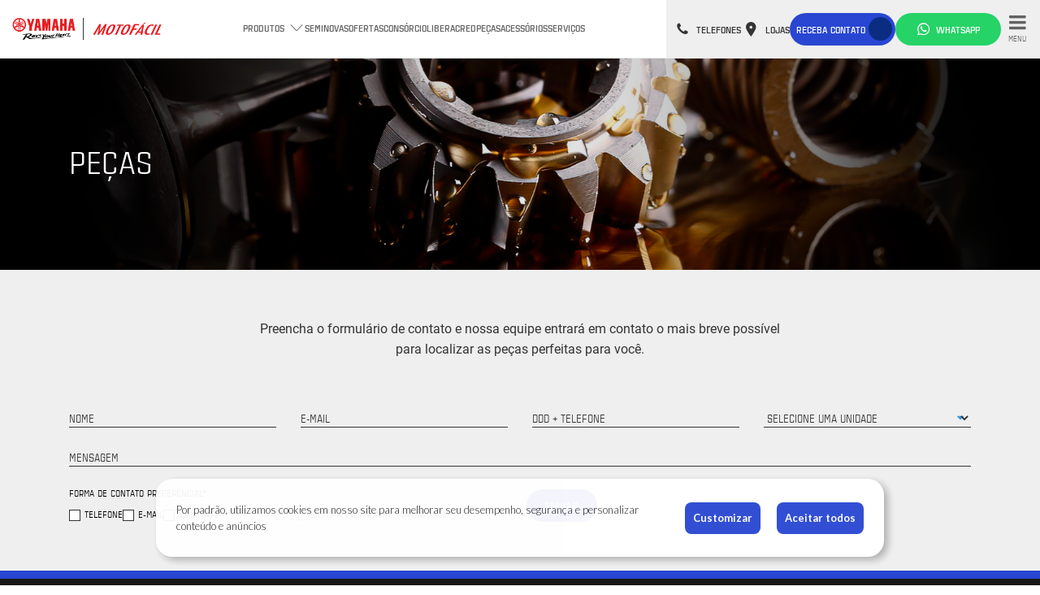

--- FILE ---
content_type: text/html; charset=UTF-8
request_url: https://yamahamotofacil.com.br/pecas
body_size: 19363
content:

<!doctype html>
<html lang="pt-br">

<head>
  <!-- Google Tag Manager -->
<script>(function(w,d,s,l,i){w[l]=w[l]||[];w[l].push({'gtm.start':
new Date().getTime(),event:'gtm.js'});var f=d.getElementsByTagName(s)[0],
j=d.createElement(s),dl=l!='dataLayer'?'&l='+l:'';j.async=true;j.src=
'https://www.googletagmanager.com/gtm.js?id='+i+dl;f.parentNode.insertBefore(j,f);
})(window,document,'script','dataLayer','GTM-PQSSD46B');</script>
<!-- End Google Tag Manager -->

<!-- Google Tag Manager -->
<script>(function(w,d,s,l,i){w[l]=w[l]||[];w[l].push({'gtm.start':
new Date().getTime(),event:'gtm.js'});var f=d.getElementsByTagName(s)[0],
j=d.createElement(s),dl=l!='dataLayer'?'&l='+l:'';j.async=true;j.src=
'https://www.googletagmanager.com/gtm.js?id='+i+dl;f.parentNode.insertBefore(j,f);
})(window,document,'script','dataLayer','GTM-T6RPN94');</script>
<!-- End Google Tag Manager -->

<!-- Meta Pixel Code -->
<script>
!function(f,b,e,v,n,t,s)
{if(f.fbq)return;n=f.fbq=function(){n.callMethod?
n.callMethod.apply(n,arguments):n.queue.push(arguments)};
if(!f._fbq)f._fbq=n;n.push=n;n.loaded=!0;n.version='2.0';
n.queue=[];t=b.createElement(e);t.async=!0;
t.src=v;s=b.getElementsByTagName(e)[0];
s.parentNode.insertBefore(t,s)}(window, document,'script',
'https://connect.facebook.net/en_US/fbevents.js');
fbq('init', '1607931473379735');
fbq('track', 'PageView');
</script>
<noscript><img height="1" width="1" style="display:none"
src="https://www.facebook.com/tr?id=1607931473379735&ev=PageView&noscript=1"
/></noscript>
<!-- End Meta Pixel Code -->

<!-- Meta Pixel Code -->
<script>
!function(f,b,e,v,n,t,s)
{if(f.fbq)return;n=f.fbq=function(){n.callMethod?
n.callMethod.apply(n,arguments):n.queue.push(arguments)};
if(!f._fbq)f._fbq=n;n.push=n;n.loaded=!0;n.version='2.0';
n.queue=[];t=b.createElement(e);t.async=!0;
t.src=v;s=b.getElementsByTagName(e)[0];
s.parentNode.insertBefore(t,s)}(window, document,'script',
'https://connect.facebook.net/en_US/fbevents.js');
fbq('init', '376450732175116');
fbq('track', 'PageView');
</script>
<noscript><img height="1" width="1" style="display:none"
src="https://www.facebook.com/tr?id=376450732175116&ev=PageView&noscript=1"
/></noscript>
<!-- End Meta Pixel Code -->

  <!-- Preload Resources -->
  <!-- FONT -->
  <link rel="preload" href="https://yamahamotofacil.com.br/themes/alpes-yamaha-abracy-yamahamotofacil/assets/fonts/web/Roboto-Bold.ttf" as="font" type="font/ttf" crossorigin />
  <link rel="preload" href="https://yamahamotofacil.com.br/themes/alpes-yamaha-abracy-yamahamotofacil/assets/fonts/web/Roboto-Regular.ttf" as="font" type="font/ttf" crossorigin />
  <link rel="preload" href="https://yamahamotofacil.com.br/themes/alpes-yamaha-abracy-yamahamotofacil/assets/fonts/web/Estricta-Bold.ttf" as="font" type="font/ttf" crossorigin />
  <link rel="preload" href="https://yamahamotofacil.com.br/themes/alpes-yamaha-abracy-yamahamotofacil/assets/fonts/web/Estricta-Medium.ttf" as="font" type="font/ttf" crossorigin />
  <link rel="preload" href="https://yamahamotofacil.com.br/themes/alpes-yamaha-abracy-yamahamotofacil/assets/fonts/web/Estricta-Regular.ttf" as="font" type="font/ttf" crossorigin />
  
  <!-- CSS -->
  <link rel="preload" href="https://yamahamotofacil.com.br/themes/alpes-yamaha-abracy-yamahamotofacil/assets/css/style.min.css?v=1768568775695" as="style" />
  <link rel="preload" href="https://icons.alpes.one/fontello-alpes.css" as="style" onload="this.onload=null;this.rel='stylesheet'">
  

  <!-- JS -->
  <link rel="preload" href="//alpes.one/js/alpes.lazy.min.js" as="script" />
  <link rel="preload" href="https://yamahamotofacil.com.br/themes/alpes-yamaha-abracy-yamahamotofacil/assets/js/boot.min.js?v=1768568775695" as="script" />
  <link rel="preload" href="/modules/system/assets/js/framework-min.js" as="script" />


  <meta charset="utf-8">
  <meta name="viewport" content="width=device-width, initial-scale=1.0">
  <meta name="description"
    content="Encontre peças genuínas Yamaha na Motofácil. Com qualidade garantida e atendimento especializado, estamos aqui para manter sua moto funcionando perfeitamente.">
  <title>Peças Genuínas Yamaha | Motofácil</title>
  <meta name="referrer" content="origin">
  <link rel="canonical" href="">

  <!-- Resources -->
  <link rel="icon" type="image/png" href="https://yamahamotofacil.com.br/themes/alpes-yamaha-abracy-yamahamotofacil/assets/img/favicon.png?v=1768568775695" />
  <link rel="stylesheet" href="https://icons.alpes.one/fontello-alpes.css" />
  <link rel="stylesheet" href="https://yamahamotofacil.com.br/themes/alpes-yamaha-abracy-yamahamotofacil/assets/css/style.min.css?v=1768568775695" />

  
  
  
</head>


<body data-page="site-pecas">
  <!-- Google Tag Manager (noscript) -->
<noscript><iframe src="https://www.googletagmanager.com/ns.html?id=GTM-PQSSD46B"
height="0" width="0" style="display:none;visibility:hidden"></iframe></noscript>
<!-- End Google Tag Manager (noscript) -->

<!-- Google Tag Manager (noscript) -->
<noscript><iframe src="https://www.googletagmanager.com/ns.html?id=GTM-T6RPN94"
height="0" width="0" style="display:none;visibility:hidden"></iframe></noscript>
<!-- End Google Tag Manager (noscript) -->

  
  
  
  
  
  <div class="modal fade" id="mPoliticaPrivacidade" tabindex="-1" role="dialog" aria-labelledby="mPoliticaPrivacidade"
  aria-hidden="true">
  <div class="modal-dialog">
    <div class="modal-content">
      <div class="modal-header">
        <p class="modal-title">Política de privacidade</p>
        <button type="button" class="btn-close btn-close-privacity" data-dismiss="modal" aria-label="Close">
          <i class="icon-icon-fechar"></i>
        </button>
      </div>
      <div class="modal-body embed-terms">
                        <p><strong>POLÍTICA DE PRIVACIDADE E PROTEÇÃO DE DADOS PESSOAIS DA CONCESSIONÁRIA</strong></p>

<p>
	<br>Cuidar da sua privacidade e da proteção dos seus dados, com responsabilidade, transparência e ética, faz parte do compromisso do Concessionário Yamaha (“Concessionária”) com você.</p>

<p>Esta Política de Privacidade (“Política”) destina-se a esclarecer para as pessoas físicas com quem a Concessionária interage (“Titulares” de Dados Pessoais), sobre o tratamento de seus dados, seus direitos e sobre o nosso compromisso e empenho com a segurança e a proteção desses dados durante o desempenho de nossas atividades.</p>

<p>
	<br>
</p>

<ol>
	<li><strong>DADOS PESSOAIS</strong></li>
</ol>

<p>Nós tratamos Dados Pessoais de quem é ou foi nosso cliente ou teve algum relacionamento ou interação conosco. Coletamos apenas o mínimo de dados necessários para realização das nossas atividades, utilizando-os apenas para as finalidades para as quais foram coletados, sendo armazenadas por período determinado e sempre atendendo as regras estabelecidas pela legislação vigente. Neste sentido, podemos tratar dados como:</p>

<ul>
	<li>Dados cadastrais relacionada à pessoa natural identificada ou identificável, conforme estipulado pelas leis de Proteção de Dados Pessoais, de quem tem ou teve relacionamento com a Concessionária (ex.: nome, data de nascimento e outras descrições da pessoa, ou um número, símbolo, código, imagem ou som atribuídos à pessoa para identificá-la. Também se incluem informações que, sozinhas, não conseguem identificar a pessoa, mas conseguem ser verificadas com a mesma facilidade com auxílio de algumas outras informações).e de contato;</li>
	<li>Informações relacionadas aos produtos e serviços comprados (ou que pretende comprar), como número de série, detalhes do modelo, garantias, informações sobre o status de compra e uso e informações sobre histórico de serviços;</li>
	<li>Detalhes sobre suas solicitações, consultas e outras informações fornecidas por você;</li>
	<li>Dados necessários para financiamentos do seu produto, para segurança ou para prevenirmos fraudes, por exemplo, data de nascimento, cópias de documentos, dentre outros;</li>
	<li>Em nosso website, dados de utilização, localização e de interação conosco;</li>
	<li>Imagens de câmeras de segurança, conforme necessário para garantir a segurança de todos, inclusive de nossos Clientes;</li>
</ul>

<p>A Concessionária não coleta dados sensíveis do titular.</p>

<p>&nbsp;</p>

<ol>
	<li><strong>FINALIDADE DO USO E TRATAMENTO DOS DADOS PESSOAIS</strong></li>
</ol>

<p>A Concessionária realiza o tratamento dos Dados Pessoais de acordo com o previsto em lei, por exemplo: quando precisar deles para cumprir obrigações legais e regulatórias, cumprir contratos, proteger crédito, atender seus interesses legítimos, dos nossos clientes e de terceiros, proteção da vida ou da incolumidade física do Titular ou de terceiros, nas situações em que o consentimento do Titular dos Dados Pessoais for coletado ou para o exercício regular de direitos e para atendimento de ordem judicial. Além disso, durante nossas atividades, poderemos tratar Dados Pessoais para:</p>

<ul>
	<li>Fornecimento de produtos e serviços a serem contratados por você e gerenciamento dessas informações, inclusive eventuais cobranças ou comunicados;</li>
	<li>Dar cumprimento e realizar ações relacionadas ao contrato, inclusive etapas anteriores à contratação, durante e após a contratação;</li>
	<li>Participação e inscrição em sorteios, campanhas, promoções ou eventos;</li>
	<li>Responder suas dúvidas e solicitações;</li>
	<li>Seleção e contratação de colaboradores;</li>
	<li>Coleta e análise de informações, que incluem pesquisas de mercado, satisfação e avaliações para melhorar a qualidade e aprimorar produtos e serviços;</li>
	<li>Atividades de marketing e análise de produtos e serviços fornecidos;</li>
	<li>Cumprimento de leis, portarias e outros regulamentos;</li>
	<li>Consultas ou tratamento de informações de proteção ao crédito quando aplicável e de acordo com a legislação;</li>
	<li>Medidas de segurança;</li>
	<li>Notificações, respostas de demandas ou solicitações de investigação e similares de autoridades públicas;</li>
	<li>Finalidades de uso para os quais for fornecido um aviso separado após a obtenção das informações pessoais em questão e/ou solicitação do seu consentimento.
		<br>
		<br>
	</li>
</ul>

<ol>
	<li><strong>ARMAZENAMENTO DOS DADOS</strong></li>
</ol>

<p>Manteremos os dados armazenados somente pelo tempo que for necessário para cumprir com as finalidades de tratamento descritas, ou para fins de cumprimento de obrigações legais, contratuais, de prestação de contas ou requisição de autoridades competentes, sempre de acordo com a legislação vigente.</p>

<p>Para determinar o período de retenção adequado para os dados pessoais, consideramos a natureza e a sensibilidade dos dados pessoais, bem como sua finalidade de tratamento. Após encerradas todas as finalidades que justificavam o tratamento dos dados pessoais, estes dados serão eliminados.</p>

<p>
	<br>
</p>

<ol>
	<li><strong>COMPARTILHAMENTO DOS DADOS</strong></li>
</ol>

<p>A Concessionária somente compartilha suas informações quando necessário ou pertinente para as finalidades previstas nos contratos com os nossos clientes e nessa Política de Privacidade.</p>

<p>Quando você compra um produto da marca Yamaha, pode ser necessário compartilhar seus dados com o Grupo Yamaha, que são empresas Terceiras, seja para assegurar o fornecimento de garantia, cumprimento de leis, gestão de estoque, produtos e serviços, envio de comunicações, acompanhamento e pesquisas, como pesquisas de satisfação ou proteção ao crédito. Para conhecer mais sobre as práticas de privacidade da Yamaha, acesse a Política de Privacidade deles em: <a href="https://www3.yamaha-motor.com.br/politicadeprivacidade">https://www3.yamaha-motor.com.br/politicadeprivacidade</a>.</p>

<p>Além disso, poderemos compartilhar dados pessoais dos Titulares com órgãos reguladores, agentes públicos, terceiros ou parceiros de negócios que sejam relevantes para fins de viabilizar os serviços prestados pela Concessionária ou maximizar a qualidade e a eficiência de seus serviços e operações comerciais, como empresas fornecedoras de serviço ou atividades decorrentes deste fornecimento e somente conforme necessário; prestadores de serviços de desenvolvimento de software, responsáveis por campanhas de marketing, eventos, proteção ao crédito, contadores ou prestadores de serviços de Tecnologia da Informação.</p>

<p>Também poderemos compartilhar ou divulgar seus dados pessoais com autoridades governamentais, agências reguladoras, se necessário para os propósitos mencionados, se exigido por lei ou para a proteção jurídica de nossos colaboradores ou interesses legítimos, sempre de acordo com as leis aplicáveis.</p>

<p>
	<br>
</p>

<ol>
	<li><strong>COOKIES DO NOSSO WEBSITE</strong></li>
</ol>

<p>Em relação ao nosso website, podemos coletar cookies. Cookies são pequenos arquivos armazenados no seu computador ou dispositivo conforme seu acesso pelo site. Os cookies são utilizados para fazer o site funcionar e garantir sua eficiência, além de coletar informações como características, preferências, localização e qualidade das informações veiculadas de quem está navegando pelo nosso website, serve também para medirmos o desempenho e audiência do website. Não compartilhamos esses dados com terceiros, além daqueles responsáveis pelos próprios cookies. Eles podem ser ajustados nas configurações do seu próprio navegador para serem desabilitados ou deletados.</p>

<p>Se você quiser saber quais cookies, ou se deseja excluir ou restringir os cookies não essenciais do website, use a configuração do seu navegador.</p>

<p>
	<br>
</p>

<ol>
	<li><strong>MEDIDAS PARA PROTEGER SEUS DADOS</strong></li>
</ol>

<p>Estamos cientes da importância da proteção de Dados Pessoais e buscamos cuidar dos dados através de medidas de segurança para prevenir contra destruição acidental ou ilícita, perda ou alteração acidental, divulgação ou acesso não autorizado e outras formas ilícitas de tratamento dos dados. Também temos medidas e esforços para promover campanhas educacionais e de conscientização internas sobre a proteção de dados pessoais.</p>

<p>Nós nos esforçamos para não coletar, conscientemente, dados pessoais de menores de idade e, caso notemos que coletamos dados pessoais de menores de idade de forma não-intencional, removeremos os dados pessoais de nossos registros rapidamente. Entretanto, podemos coletar esses dados para eventos, promoções ou questões específicas desde que com consentimento explícito dos pais ou responsáveis.</p>

<p>No cenário de eventual vazamento de dados ou outro incidente, trataremos a situação através da investigação dos fatos e causas e implementação de medidas preventivas contra danos, nos termos das legislações aplicáveis, além de avisar você e as autoridades sempre que necessário.</p>

<p>
	<br>
</p>

<ol>
	<li><strong>SEUS DIREITOS</strong></li>
</ol>

<p>A Lei Geral de Proteção de Dados Pessoais garante direitos aos Titulares de Dados Pessoais e a Concessionária está à disposição para atender esses direitos, quando aplicáveis.</p>

<p>Você tem direito de confirmação de tratamento e acesso de dados, direito de correção de dados incompletos, inexatos ou desatualizados e outros direitos (como portabilidade, revogação de consentimento nos casos em que este for aplicável, informação sobre compartilhamento, bem como anonimização, bloqueio ou eliminação de dados desnecessários, excessivos ou tratados de forma inadequada).</p>

<p>Para te atender, pode ser necessário solicitar informações para nos ajudar a confirmar sua identidade e garantir seu direito de maneira inequívoca. Esta é uma medida de segurança para garantir que os Dados Pessoais não sejam divulgados a qualquer pessoa que não tenha direito de recebê-los. Podemos também contatar você para obter mais informações em relação à sua solicitação, a fim de acelerar nossa resposta.</p>

<p>Note que os direitos nem sempre se aplicam a todos os casos (por exemplo, você pode pedir para deletarmos seus dados, mas precisaremos recusar o pedido caso precisamos deles para cumprir de um contrato com você, para nos protegermos de eventuais processos ou para cumprir leis, dentre outros) ou pode ser que não sejamos a empresa responsável pelo tratamento dos dados, devendo o pedido ser sempre direcionado à empresa que Controle (“Controlador”) os dados pessoais, mas sempre faremos tudo o que pudermos para honrar seus direitos sob as leis aplicáveis e proporcionar a melhor experiência conosco.</p>

<p>
	<br>
</p>

<ol>
	<li><strong>FALE CONOSCO</strong></li>
</ol>

<p>Se você tiver alguma pergunta, não quiser mais receber nossas comunicações ou caso tenha uma solicitação em relação aos seus dados de dados pessoais fale conosco em qualquer um de nossos telefones disponível no site da concessionária.</p>

<p>
	<br>
</p>

<ol>
	<li><strong>ATUALIZAÇÕES DESTA POLÍTICA DE PRIVACIDADE</strong></li>
</ol>

<p>Para sermos cada vez mais claros e transparentes, podemos precisar alterar esta Política de Privacidade. Caso a atualização seja relevante, nós utilizaremos os meios disponíveis para contatar os titulares para que tomem ciência das alterações. Caso tenha interesse, você também poderá solicitar à Concessionária esta política atualizada.</p>
                      </div>
      <div class="modal-footer">
        <button type="button" data-dismiss="modal" class="btn btn-blue" id="agree-terms">
          Confirmar
        </button>
      </div>
    </div>
  </div>
</div>

<div class="modal-overlay modal-promotion form-close">
  <div class="modal-content">
    <div class="modal-header">
      <h5 class="title promotion-title"></h5>
      <button class="btn-close-modal form-close">
        <i class="icon-icon-fechar form-close"></i>
        Fechar
      </button>
    </div>

    <div class="modal-body overflow-auto">
      <img src="" class="promotion-img" alt="imagem promoção" loading="lazy">
      <div class="promotion-text"></div>
    </div>
  </div>
</div>

<div class="modal-overlay modal-local form-close">
  <div class="modal-content modal-dialog-scrollable">
    <div class="modal-header">
      <h5 class="title">Localização</h5>
      <button class="btn-close-modal form-close">
        <i class="icon-icon-fechar form-close"></i>
        Fechar
      </button>
    </div>

    <div class="modal-body">
            <div class="units-item">
        <div class="units-item-wrapper">
          <p class="name">
            <i class="icon-localizacao-regular"></i>
            FEIRA DE SANTANA
          </p>
          <p class="address">Av. Pres. Dutra, 593 - Centro, Feira de Santana - BA, 44001-425</p>
        </div>
        <a class="btn btn-blue" href="https://www.google.com/maps/dir/?api=1&amp;destination=Av. Pres. Dutra, 593 - Centro, Feira de Santana - BA, 44001-425" target="_blank"
          rel="noopener noreferrer">
          Rotas
        </a>
      </div>
            <div class="units-item">
        <div class="units-item-wrapper">
          <p class="name">
            <i class="icon-localizacao-regular"></i>
            SERRINHA
          </p>
          <p class="address">Av. Mário Andreazza, 247 - Ginásio, Serrinha - BA, 48700-000</p>
        </div>
        <a class="btn btn-blue" href="https://www.google.com/maps/dir/?api=1&amp;destination=Av. Mário Andreazza, 247 - Ginásio, Serrinha - BA, 48700-000" target="_blank"
          rel="noopener noreferrer">
          Rotas
        </a>
      </div>
            <div class="units-item">
        <div class="units-item-wrapper">
          <p class="name">
            <i class="icon-localizacao-regular"></i>
            SALVADOR - BONOCO
          </p>
          <p class="address">Av. Mário Leal Ferreira, 536 - Santa Teresa, Salvador - BA, 40265-100</p>
        </div>
        <a class="btn btn-blue" href="https://www.google.com/maps/dir/?api=1&amp;destination=Av. Mário Leal Ferreira, 536 - Santa Teresa, Salvador - BA, 40265-100" target="_blank"
          rel="noopener noreferrer">
          Rotas
        </a>
      </div>
            <div class="units-item">
        <div class="units-item-wrapper">
          <p class="name">
            <i class="icon-localizacao-regular"></i>
            SALVADOR - SHOPPING DA BAHIA
          </p>
          <p class="address">Av. Tancredo Neves, 148 - Caminho das Árvores, Salvador - BA, 41820-020</p>
        </div>
        <a class="btn btn-blue" href="https://www.google.com/maps/dir/?api=1&amp;destination=Av. Tancredo Neves, 148 - Caminho das Árvores, Salvador - BA, 41820-020" target="_blank"
          rel="noopener noreferrer">
          Rotas
        </a>
      </div>
            <div class="units-item">
        <div class="units-item-wrapper">
          <p class="name">
            <i class="icon-localizacao-regular"></i>
            LAURO DE FREITAS
          </p>
          <p class="address">Av. Luiz Tarquínio, 2332 - Pitangueiras, Grande, Lauro de Freitas - BA, 42708-850</p>
        </div>
        <a class="btn btn-blue" href="https://www.google.com/maps/dir/?api=1&amp;destination=Av. Luiz Tarquínio, 2332 - Pitangueiras, Grande, Lauro de Freitas - BA, 42708-850" target="_blank"
          rel="noopener noreferrer">
          Rotas
        </a>
      </div>
            <div class="units-item">
        <div class="units-item-wrapper">
          <p class="name">
            <i class="icon-localizacao-regular"></i>
            CAMAÇARI
          </p>
          <p class="address">Av. 28 de Setembro, 86 - Centro, Camaçari - BA, 42807-000</p>
        </div>
        <a class="btn btn-blue" href="https://www.google.com/maps/dir/?api=1&amp;destination=Av. 28 de Setembro, 86 - Centro, Camaçari - BA, 42807-000" target="_blank"
          rel="noopener noreferrer">
          Rotas
        </a>
      </div>
            <div class="units-item">
        <div class="units-item-wrapper">
          <p class="name">
            <i class="icon-localizacao-regular"></i>
            ARAPIRACA
          </p>
          <p class="address">R. Mal. Deodoro da Fonseca, 673 - Brasília, Arapiraca - AL, 57313-010</p>
        </div>
        <a class="btn btn-blue" href="https://www.google.com/maps/dir/?api=1&amp;destination=R. Mal. Deodoro da Fonseca, 673 - Brasília, Arapiraca - AL, 57313-010" target="_blank"
          rel="noopener noreferrer">
          Rotas
        </a>
      </div>
            <div class="units-item">
        <div class="units-item-wrapper">
          <p class="name">
            <i class="icon-localizacao-regular"></i>
            FORTALEZA
          </p>
          <p class="address">Av. Dr. Silas Munguba, 2710 - Parangaba, Fortaleza - CE, 60714-242</p>
        </div>
        <a class="btn btn-blue" href="https://www.google.com/maps/dir/?api=1&amp;destination=Av. Dr. Silas Munguba, 2710 - Parangaba, Fortaleza - CE, 60714-242" target="_blank"
          rel="noopener noreferrer">
          Rotas
        </a>
      </div>
            <div class="units-item">
        <div class="units-item-wrapper">
          <p class="name">
            <i class="icon-localizacao-regular"></i>
            PAULO AFONSO
          </p>
          <p class="address">Av. Apolônio Sáles, 1316 - Centro, Paulo Afonso - BA, 48601-200</p>
        </div>
        <a class="btn btn-blue" href="https://www.google.com/maps/dir/?api=1&amp;destination=Av. Apolônio Sáles, 1316 - Centro, Paulo Afonso - BA, 48601-200" target="_blank"
          rel="noopener noreferrer">
          Rotas
        </a>
      </div>
            <div class="units-item">
        <div class="units-item-wrapper">
          <p class="name">
            <i class="icon-localizacao-regular"></i>
            ALAGOINHAS
          </p>
          <p class="address">R. Dr. Dantas Bião, 198 - Alagoinhas Velha, Alagoinhas - BA, 48030-030</p>
        </div>
        <a class="btn btn-blue" href="https://www.google.com/maps/dir/?api=1&amp;destination=R. Dr. Dantas Bião, 198 - Alagoinhas Velha, Alagoinhas - BA, 48030-030" target="_blank"
          rel="noopener noreferrer">
          Rotas
        </a>
      </div>
            <div class="units-item">
        <div class="units-item-wrapper">
          <p class="name">
            <i class="icon-localizacao-regular"></i>
            SANTANA DO IPANEMA
          </p>
          <p class="address">R. Cel. Lucena Maranhão, 96 - Centro, Santana do Ipanema - AL, 57500-000</p>
        </div>
        <a class="btn btn-blue" href="https://www.google.com/maps/dir/?api=1&amp;destination=R. Cel. Lucena Maranhão, 96 - Centro, Santana do Ipanema - AL, 57500-000" target="_blank"
          rel="noopener noreferrer">
          Rotas
        </a>
      </div>
            <div class="units-item">
        <div class="units-item-wrapper">
          <p class="name">
            <i class="icon-localizacao-regular"></i>
            CAUCAIA
          </p>
          <p class="address">Rua Coronel Correia, 1686 - Centro, Caucaia - CE, 61600-004</p>
        </div>
        <a class="btn btn-blue" href="https://www.google.com/maps/dir/?api=1&amp;destination=Rua Coronel Correia, 1686 - Centro, Caucaia - CE, 61600-004" target="_blank"
          rel="noopener noreferrer">
          Rotas
        </a>
      </div>
            <div class="units-item">
        <div class="units-item-wrapper">
          <p class="name">
            <i class="icon-localizacao-regular"></i>
            SALVADOR - PLATAFORMA
          </p>
          <p class="address">Av. Afrânio Peixoto, 79a - Plataforma, Salvador - BA, 40717-140</p>
        </div>
        <a class="btn btn-blue" href="https://www.google.com/maps/dir/?api=1&amp;destination=Av. Afrânio Peixoto, 79a - Plataforma, Salvador - BA, 40717-140" target="_blank"
          rel="noopener noreferrer">
          Rotas
        </a>
      </div>
            <div class="units-item">
        <div class="units-item-wrapper">
          <p class="name">
            <i class="icon-localizacao-regular"></i>
            PALMEIRA DOS ÍNDIOS
          </p>
          <p class="address">Av. Muniz Falcão - Palmeira dos ÍndiosAL, 57602-490</p>
        </div>
        <a class="btn btn-blue" href="https://www.google.com/maps/dir/?api=1&amp;destination=Av. Muniz Falcão - Palmeira dos ÍndiosAL, 57602-490" target="_blank"
          rel="noopener noreferrer">
          Rotas
        </a>
      </div>
            <div class="units-item">
        <div class="units-item-wrapper">
          <p class="name">
            <i class="icon-localizacao-regular"></i>
            DELMIRO GOUVEIA
          </p>
          <p class="address">R. Treze de Maio, 307Delmiro Gouveia - AL, 57480-000</p>
        </div>
        <a class="btn btn-blue" href="https://www.google.com/maps/dir/?api=1&amp;destination=R. Treze de Maio, 307Delmiro Gouveia - AL, 57480-000" target="_blank"
          rel="noopener noreferrer">
          Rotas
        </a>
      </div>
            <div class="units-item">
        <div class="units-item-wrapper">
          <p class="name">
            <i class="icon-localizacao-regular"></i>
            FEIRA DE SANTANA CIS - TOMBA
          </p>
          <p class="address">Av. Dep. Colbert Martins da Silva, 627 - TombaFeira de Santana - BA, 44091-296</p>
        </div>
        <a class="btn btn-blue" href="https://www.google.com/maps/dir/?api=1&amp;destination=Av. Dep. Colbert Martins da Silva, 627 - TombaFeira de Santana - BA, 44091-296" target="_blank"
          rel="noopener noreferrer">
          Rotas
        </a>
      </div>
          </div>
  </div>
</div>


<div class="modal-overlay modal-phones form-close">
  <div class="modal-content modal-dialog-scrollable">
    <div class="modal-header">
      <h5 class="title">Entre em contato</h5>
      <button class="btn-close-modal form-close">
        <i class="icon-icon-fechar form-close"></i>
        Fechar
      </button>
    </div>


    <div class="modal-body">
            <div class="units-item units-item-wrapper d-block">
        <p class="name">FEIRA DE SANTANA</p>

                                <div class="units-item-wrapper d-flex mb-1">
          <div class="w-50 d-block mb-2">
                        <p class="address mt-2">(75) 3030-6056</p>
                      </div>
          <div class="w-50 d-flex justify-content-end">
            <a class="btn btn-blue" href="tel:7530306056">
              Ligar
            </a>
          </div>
        </div>
                
      </div>
            <div class="units-item units-item-wrapper d-block">
        <p class="name">SERRINHA</p>

                                <div class="units-item-wrapper d-flex mb-1">
          <div class="w-50 d-block mb-2">
                        <p class="address mt-2">(75) 3261-3139</p>
                      </div>
          <div class="w-50 d-flex justify-content-end">
            <a class="btn btn-blue" href="tel:7532613139">
              Ligar
            </a>
          </div>
        </div>
                
      </div>
            <div class="units-item units-item-wrapper d-block">
        <p class="name">SALVADOR - BONOCO</p>

                                <div class="units-item-wrapper d-flex mb-1">
          <div class="w-50 d-block mb-2">
                        <p class="address mt-2">(71) 3382-1000</p>
                      </div>
          <div class="w-50 d-flex justify-content-end">
            <a class="btn btn-blue" href="tel:7133821000">
              Ligar
            </a>
          </div>
        </div>
                
      </div>
            <div class="units-item units-item-wrapper d-block">
        <p class="name">SALVADOR - SHOPPING DA BAHIA</p>

                                <div class="units-item-wrapper d-flex mb-1">
          <div class="w-50 d-block mb-2">
                        <p class="address mt-2">(71) 3431-3834</p>
                      </div>
          <div class="w-50 d-flex justify-content-end">
            <a class="btn btn-blue" href="tel:7134313834">
              Ligar
            </a>
          </div>
        </div>
                
      </div>
            <div class="units-item units-item-wrapper d-block">
        <p class="name">LAURO DE FREITAS</p>

                                <div class="units-item-wrapper d-flex mb-1">
          <div class="w-50 d-block mb-2">
                        <p class="address mt-2">(71) 3051-5264</p>
                      </div>
          <div class="w-50 d-flex justify-content-end">
            <a class="btn btn-blue" href="tel:7130515264">
              Ligar
            </a>
          </div>
        </div>
                
      </div>
            <div class="units-item units-item-wrapper d-block">
        <p class="name">CAMAÇARI</p>

                                <div class="units-item-wrapper d-flex mb-1">
          <div class="w-50 d-block mb-2">
                        <p class="address mt-2">(71) 3621-8490</p>
                      </div>
          <div class="w-50 d-flex justify-content-end">
            <a class="btn btn-blue" href="tel:7136218490">
              Ligar
            </a>
          </div>
        </div>
                
      </div>
            <div class="units-item units-item-wrapper d-block">
        <p class="name">ARAPIRACA</p>

                                <div class="units-item-wrapper d-flex mb-1">
          <div class="w-50 d-block mb-2">
                        <p class="address mt-2">(82) 3521-1680</p>
                      </div>
          <div class="w-50 d-flex justify-content-end">
            <a class="btn btn-blue" href="tel:8235211680">
              Ligar
            </a>
          </div>
        </div>
                
      </div>
            <div class="units-item units-item-wrapper d-block">
        <p class="name">FORTALEZA</p>

                                <div class="units-item-wrapper d-flex mb-1">
          <div class="w-50 d-block mb-2">
            <p class="address font-weight-bold mr-2 text-capitalize">Geral:</p>
            <p class="address">(85) 3120-5000</p>
          </div>
          <div class="w-50 d-flex justify-content-end">
            <a class="btn btn-blue" href="tel:8531205000">
              Ligar
            </a>
          </div>
        </div>
                <div class="units-item-wrapper d-flex mb-1">
          <div class="w-50 d-block mb-2">
            <p class="address font-weight-bold mr-2 text-capitalize">Geral:</p>
            <p class="address">(85) 3122-7474</p>
          </div>
          <div class="w-50 d-flex justify-content-end">
            <a class="btn btn-blue" href="tel:8531227474">
              Ligar
            </a>
          </div>
        </div>
                
      </div>
            <div class="units-item units-item-wrapper d-block">
        <p class="name">PAULO AFONSO</p>

                                <div class="units-item-wrapper d-flex mb-1">
          <div class="w-50 d-block mb-2">
                        <p class="address mt-2">(75) 9 8194-9393</p>
                      </div>
          <div class="w-50 d-flex justify-content-end">
            <a class="btn btn-blue" href="tel:75981949393">
              Ligar
            </a>
          </div>
        </div>
                
      </div>
            <div class="units-item units-item-wrapper d-block">
        <p class="name">ALAGOINHAS</p>

                                <div class="units-item-wrapper d-flex mb-1">
          <div class="w-50 d-block mb-2">
                        <p class="address mt-2">(75) 3033-0366</p>
                      </div>
          <div class="w-50 d-flex justify-content-end">
            <a class="btn btn-blue" href="tel:7530330366">
              Ligar
            </a>
          </div>
        </div>
                
      </div>
            <div class="units-item units-item-wrapper d-block">
        <p class="name">SANTANA DO IPANEMA</p>

                                <div class="units-item-wrapper d-flex mb-1">
          <div class="w-50 d-block mb-2">
                        <p class="address mt-2">(82) 98819-8833 </p>
                      </div>
          <div class="w-50 d-flex justify-content-end">
            <a class="btn btn-blue" href="tel:82988198833">
              Ligar
            </a>
          </div>
        </div>
                
      </div>
            <div class="units-item units-item-wrapper d-block">
        <p class="name">CAUCAIA</p>

                                <div class="units-item-wrapper d-flex mb-1">
          <div class="w-50 d-block mb-2">
                        <p class="address mt-2">(85) 9 8104-9117</p>
                      </div>
          <div class="w-50 d-flex justify-content-end">
            <a class="btn btn-blue" href="tel:85981049117">
              Ligar
            </a>
          </div>
        </div>
                
      </div>
            <div class="units-item units-item-wrapper d-block">
        <p class="name">SALVADOR - PLATAFORMA</p>

                                <div class="units-item-wrapper d-flex mb-1">
          <div class="w-50 d-block mb-2">
                        <p class="address mt-2">(71) 99400-6182</p>
                      </div>
          <div class="w-50 d-flex justify-content-end">
            <a class="btn btn-blue" href="tel:71994006182">
              Ligar
            </a>
          </div>
        </div>
                
      </div>
            <div class="units-item units-item-wrapper d-block">
        <p class="name">PALMEIRA DOS ÍNDIOS</p>

                                <div class="units-item-wrapper d-flex mb-1">
          <div class="w-50 d-block mb-2">
                        <p class="address mt-2">(82) 3521-1680</p>
                      </div>
          <div class="w-50 d-flex justify-content-end">
            <a class="btn btn-blue" href="tel:8235211680">
              Ligar
            </a>
          </div>
        </div>
                
      </div>
            <div class="units-item units-item-wrapper d-block">
        <p class="name">DELMIRO GOUVEIA</p>

                                <div class="units-item-wrapper d-flex mb-1">
          <div class="w-50 d-block mb-2">
                        <p class="address mt-2">(82) 3521-1680</p>
                      </div>
          <div class="w-50 d-flex justify-content-end">
            <a class="btn btn-blue" href="tel:8235211680">
              Ligar
            </a>
          </div>
        </div>
                
      </div>
            <div class="units-item units-item-wrapper d-block">
        <p class="name">FEIRA DE SANTANA CIS - TOMBA</p>

                                <div class="units-item-wrapper d-flex mb-1">
          <div class="w-50 d-block mb-2">
                        <p class="address mt-2">(75) 3021-4040</p>
                      </div>
          <div class="w-50 d-flex justify-content-end">
            <a class="btn btn-blue" href="tel:7530214040">
              Ligar
            </a>
          </div>
        </div>
                
      </div>
          </div>
  </div>
</div>




<div class="modal-overlay modal-whatsapp form-close">
  <div class="modal-content modal-dialog-scrollable">
    <div class="modal-header">
      <h5 class="title">Entre em contato</h5>
      <button class="btn-close-modal form-close">
        <i class="icon-fechar-regular form-close"></i>
        Fechar
      </button>
    </div>

    <div class="modal-body">
            <div class="units-item units-item-wrapper d-block">
                        <p class="name">FEIRA DE SANTANA</p>

                <div class="units-item-wrapper d-flex mb-3">
          <p class="address font-weight-bold mr-2 text-capitalize">
            Fale conosco
          </p>

          <a class="btn btn-whatsapp btn-modal-whatsapp"
            href="https://api.whatsapp.com/send?phone=5575998758833"
            target="_blank" rel="noopener noreferrer">
            Enviar
          </a>
        </div>
                      </div>
            <div class="units-item units-item-wrapper d-block">
                        <p class="name">SERRINHA</p>

                <div class="units-item-wrapper d-flex mb-3">
          <p class="address font-weight-bold mr-2 text-capitalize">
            Fale conosco
          </p>

          <a class="btn btn-whatsapp btn-modal-whatsapp"
            href="https://api.whatsapp.com/send?phone=5575998758833"
            target="_blank" rel="noopener noreferrer">
            Enviar
          </a>
        </div>
                      </div>
            <div class="units-item units-item-wrapper d-block">
                        <p class="name">SALVADOR - BONOCO</p>

                <div class="units-item-wrapper d-flex mb-3">
          <p class="address font-weight-bold mr-2 text-capitalize">
            Fale conosco
          </p>

          <a class="btn btn-whatsapp btn-modal-whatsapp"
            href="https://api.whatsapp.com/send?phone=5571996898833"
            target="_blank" rel="noopener noreferrer">
            Enviar
          </a>
        </div>
                      </div>
            <div class="units-item units-item-wrapper d-block">
                        <p class="name">SALVADOR - SHOPPING DA BAHIA</p>

                <div class="units-item-wrapper d-flex mb-3">
          <p class="address font-weight-bold mr-2 text-capitalize">
            Fale conosco
          </p>

          <a class="btn btn-whatsapp btn-modal-whatsapp"
            href="https://api.whatsapp.com/send?phone=5571996898833"
            target="_blank" rel="noopener noreferrer">
            Enviar
          </a>
        </div>
                      </div>
            <div class="units-item units-item-wrapper d-block">
                        <p class="name">LAURO DE FREITAS</p>

                <div class="units-item-wrapper d-flex mb-3">
          <p class="address font-weight-bold mr-2 text-capitalize">
            Fale conosco
          </p>

          <a class="btn btn-whatsapp btn-modal-whatsapp"
            href="https://api.whatsapp.com/send?phone=5571996898833"
            target="_blank" rel="noopener noreferrer">
            Enviar
          </a>
        </div>
                      </div>
            <div class="units-item units-item-wrapper d-block">
                        <p class="name">CAMAÇARI</p>

                <div class="units-item-wrapper d-flex mb-3">
          <p class="address font-weight-bold mr-2 text-capitalize">
            Fale conosco
          </p>

          <a class="btn btn-whatsapp btn-modal-whatsapp"
            href="https://api.whatsapp.com/send?phone=5571996898833"
            target="_blank" rel="noopener noreferrer">
            Enviar
          </a>
        </div>
                      </div>
            <div class="units-item units-item-wrapper d-block">
                        <p class="name">ARAPIRACA</p>

                <div class="units-item-wrapper d-flex mb-3">
          <p class="address font-weight-bold mr-2 text-capitalize">
            Fale conosco
          </p>

          <a class="btn btn-whatsapp btn-modal-whatsapp"
            href="https://api.whatsapp.com/send?phone=5582988198833"
            target="_blank" rel="noopener noreferrer">
            Enviar
          </a>
        </div>
                      </div>
            <div class="units-item units-item-wrapper d-block">
                        <p class="name">FORTALEZA</p>

                <div class="units-item-wrapper d-flex mb-3">
          <p class="address font-weight-bold mr-2 text-capitalize">
            Fale conosco
          </p>

          <a class="btn btn-whatsapp btn-modal-whatsapp"
            href="https://api.whatsapp.com/send?phone=5585981049117"
            target="_blank" rel="noopener noreferrer">
            Enviar
          </a>
        </div>
                      </div>
            <div class="units-item units-item-wrapper d-block">
                        <p class="name">PAULO AFONSO</p>

                <div class="units-item-wrapper d-flex mb-3">
          <p class="address font-weight-bold mr-2 text-capitalize">
            Fale conosco
          </p>

          <a class="btn btn-whatsapp btn-modal-whatsapp"
            href="https://api.whatsapp.com/send?phone=5575981949393"
            target="_blank" rel="noopener noreferrer">
            Enviar
          </a>
        </div>
                      </div>
            <div class="units-item units-item-wrapper d-block">
                        <p class="name">ALAGOINHAS</p>

                <div class="units-item-wrapper d-flex mb-3">
          <p class="address font-weight-bold mr-2 text-capitalize">
            Fale conosco
          </p>

          <a class="btn btn-whatsapp btn-modal-whatsapp"
            href="https://api.whatsapp.com/send?phone=5575998758833"
            target="_blank" rel="noopener noreferrer">
            Enviar
          </a>
        </div>
                      </div>
            <div class="units-item units-item-wrapper d-block">
                        <p class="name">SANTANA DO IPANEMA</p>

                <div class="units-item-wrapper d-flex mb-3">
          <p class="address font-weight-bold mr-2 text-capitalize">
            Fale conosco
          </p>

          <a class="btn btn-whatsapp btn-modal-whatsapp"
            href="https://api.whatsapp.com/send?phone=5582988198833"
            target="_blank" rel="noopener noreferrer">
            Enviar
          </a>
        </div>
                      </div>
            <div class="units-item units-item-wrapper d-block">
                        <p class="name">CAUCAIA</p>

                <div class="units-item-wrapper d-flex mb-3">
          <p class="address font-weight-bold mr-2 text-capitalize">
            Fale conosco
          </p>

          <a class="btn btn-whatsapp btn-modal-whatsapp"
            href="https://api.whatsapp.com/send?phone=5585981049117"
            target="_blank" rel="noopener noreferrer">
            Enviar
          </a>
        </div>
                      </div>
            <div class="units-item units-item-wrapper d-block">
                        <p class="name">SALVADOR - PLATAFORMA</p>

                <div class="units-item-wrapper d-flex mb-3">
          <p class="address font-weight-bold mr-2 text-capitalize">
            Fale conosco
          </p>

          <a class="btn btn-whatsapp btn-modal-whatsapp"
            href="https://api.whatsapp.com/send?phone=5571996898833"
            target="_blank" rel="noopener noreferrer">
            Enviar
          </a>
        </div>
                      </div>
            <div class="units-item units-item-wrapper d-block">
                        <p class="name">PALMEIRA DOS ÍNDIOS</p>

                <div class="units-item-wrapper d-flex mb-3">
          <p class="address font-weight-bold mr-2 text-capitalize">
            Fale conosco
          </p>

          <a class="btn btn-whatsapp btn-modal-whatsapp"
            href="https://api.whatsapp.com/send?phone=5582988198833"
            target="_blank" rel="noopener noreferrer">
            Enviar
          </a>
        </div>
                      </div>
            <div class="units-item units-item-wrapper d-block">
                        <p class="name">DELMIRO GOUVEIA</p>

                <div class="units-item-wrapper d-flex mb-3">
          <p class="address font-weight-bold mr-2 text-capitalize">
            Fale conosco
          </p>

          <a class="btn btn-whatsapp btn-modal-whatsapp"
            href="https://api.whatsapp.com/send?phone=5582988198833"
            target="_blank" rel="noopener noreferrer">
            Enviar
          </a>
        </div>
                      </div>
            <div class="units-item units-item-wrapper d-block">
                        <p class="name">FEIRA DE SANTANA CIS - TOMBA</p>

                <div class="units-item-wrapper d-flex mb-3">
          <p class="address font-weight-bold mr-2 text-capitalize">
            Fale conosco
          </p>

          <a class="btn btn-whatsapp btn-modal-whatsapp"
            href="https://api.whatsapp.com/send?phone=5575998758833"
            target="_blank" rel="noopener noreferrer">
            Enviar
          </a>
        </div>
                      </div>
          </div>
  </div>
</div>



<div class="modal-overlay modal-cotation form-close ">
  <div class="modal-content modal-dialog-scrollable">
    <div class="modal-header">
      <button class="btn-close-modal form-close">
        <i class="icon-icon-fechar form-close"></i>
        Fechar
      </button>
    </div>

    <div class="modal-body">
      <div class="modal-body-title">
        <h5 class="title">
          <i class="icon-receba-contato"></i>
          RECEBER CONTATO
        </h5>
        <p>Preencha o formulário abaixo e aguarde contato</p>
      </div>

      <div class="modal-body-form">
        <div class="container">
          <form class="form-content alpes-forms" name="site-pecas" data-modal="form-modal-cotation">
            
            
            <input type="hidden" name="meio_captacao" value="site-pecas" data-dynamic="true">
            
                        
                        <input type="hidden" name="unit_name" value="" data-dynamic="true">
            <div class="input-wrapper">
              <select class="form-input" name="unit" required id="unit">
                <option value="">ESCOLHA A CONCESSIONÁRIA*</option>
                                <option value="924">FEIRA DE SANTANA</option>
                                <option value="925">SERRINHA</option>
                                <option value="926">SALVADOR - BONOCO</option>
                                <option value="927">SALVADOR - SHOPPING DA BAHIA</option>
                                <option value="928">LAURO DE FREITAS</option>
                                <option value="929">CAMAÇARI</option>
                                <option value="930">ARAPIRACA</option>
                                <option value="931">FORTALEZA</option>
                                <option value="932">PAULO AFONSO</option>
                                <option value="933">ALAGOINHAS</option>
                                <option value="934">SANTANA DO IPANEMA</option>
                                <option value="935">CAUCAIA</option>
                                <option value="936">SALVADOR - PLATAFORMA</option>
                                <option value="3033">PALMEIRA DOS ÍNDIOS</option>
                                <option value="3034">DELMIRO GOUVEIA</option>
                                <option value="3035">FEIRA DE SANTANA CIS - TOMBA</option>
                              </select>
            </div>
            

            <div class="row">
                            <div class="col-12 col-lg-6 input-wrapper">
                <select class="form-input" name="department" id="department" required>
                  <option value="">Departamento</option>
                                                      <option value="novas">Novas</option>
                                                                        <option value="consorcio">Consórcio</option>
                                                                        <option value="seminovas">Seminovas</option>
                                                                        <option value="pecas">Peças</option>
                                                                        <option value="acessorios">Acessórios</option>
                                                                        <option value="revisao">Revisão</option>
                                                                        <option value="nautica">Náutica</option>
                                                                        <option value="contato">Contato</option>
                                                                        <option value="ofertas">Ofertas</option>
                                                                        <option value="go-yamaha">Go Yamaha</option>
                                                                        <option value="institucional">Institucional</option>
                                                    </select>
              </div>              
              

               
                
                                <div class="col-12 col-lg-6 input-wrapper">
                  <input type="hidden" name="codigo_produto" id="codigo_produto">
                  <input type="hidden" name="modelo_produto" id="modelo_produto">
                  <select class="form-input" name="produto" id="selectedProduct" required>
                    <option value="">Produto</option>
                                          <option value="NEO&#039;S CONNECTED">NEO&#039;S CONNECTED</option>
                                          <option value="FLUO ABS HYBRID CONNECTED">FLUO ABS HYBRID CONNECTED</option>
                                          <option value="NMAX ABS CONNECTED">NMAX ABS CONNECTED</option>
                                          <option value="NOVA XMAX ABS CONNECTED">NOVA XMAX ABS CONNECTED</option>
                                          <option value="NOVA XMAX 300 CONNECTED">NOVA XMAX 300 CONNECTED</option>
                                          <option value="NOVA FACTOR">NOVA FACTOR</option>
                                          <option value="NOVA FACTOR DX">NOVA FACTOR DX</option>
                                          <option value="FAZER FZ15 ABS CONNECTED">FAZER FZ15 ABS CONNECTED</option>
                                          <option value="FAZER FZ25 CONNECTED">FAZER FZ25 CONNECTED</option>
                                          <option value="CROSSER S ABS 2025">CROSSER S ABS 2025</option>
                                          <option value="CROSSER Z ABS 2025">CROSSER Z ABS 2025</option>
                                          <option value="NOVA LANDER CONNECTED">NOVA LANDER CONNECTED</option>
                                          <option value="Ténéré 700">Ténéré 700</option>
                                          <option value="R15 ABS">R15 ABS</option>
                                          <option value="R3 ABS CONNECTED">R3 ABS CONNECTED</option>
                                          <option value="TT-R 230">TT-R 230</option>
                                          <option value="PW50">PW50</option>
                                          <option value="YZ65">YZ65</option>
                                          <option value="YZ85LW">YZ85LW</option>
                                          <option value="YZ125">YZ125</option>
                                          <option value="YZ250 2025">YZ250 2025</option>
                                          <option value="YZ250F">YZ250F</option>
                                          <option value="YZ450F 2025">YZ450F 2025</option>
                                          <option value="yz450f 50th">yz450f 50th</option>
                                          <option value="WR250F">WR250F</option>
                                          <option value="WR450F">WR450F</option>
                                          <option value="NMAX CONNECTED MANDALORIAN">NMAX CONNECTED MANDALORIAN</option>
                                          <option value="NMAX 160 HOMEM - ARANHA">NMAX 160 HOMEM - ARANHA</option>
                                          <option value="XMAX DARTH VADER">XMAX DARTH VADER</option>
                                          <option value="FAZER FZ25 THOR">FAZER FZ25 THOR</option>
                                          <option value="FAZER 250 PANTERA NEGRA">FAZER 250 PANTERA NEGRA</option>
                                          <option value="FAZER 250 CAPITÃ MARVEL">FAZER 250 CAPITÃ MARVEL</option>
                                          <option value="LANDER 250 CAPITÃO AMÉRICA">LANDER 250 CAPITÃO AMÉRICA</option>
                                          <option value="MT-03 HOMEM DE FERRO">MT-03 HOMEM DE FERRO</option>
                                          <option value="MT-03 CONNECTED">MT-03 CONNECTED</option>
                                          <option value="MT-07 CONNECTED">MT-07 CONNECTED</option>
                                          <option value="AEROX ABS CONNECTED">AEROX ABS CONNECTED</option>
                                      </select>
                </div>
              
            </div>
        



            <div class="row">
              <div class=" col-12 col-lg-6 input-wrapper">
                <input type="text" class="form-input" name="nome" id="modal-cotation-nome"
                  placeholder="NOME COMPLETO*" required>
                <label class="form-label" for="modal-cotation-nome">Nome</label>
              </div>

              <div class=" col-12 col-lg-6 input-wrapper">
                <input type="text" class="form-input" name="cpf" id="modal-cotation-cpf" placeholder="CPF*" required>
                <label class="form-label" for="modal-cotation-cpf">CPF</label>
              </div>
            </div>

            <div class="row ">
              <div class=" col-12 col-lg-6 input-wrapper">
                <input type="text" class="form-input" name="data_nascimento" id="modal-cotation-data-nascimento" minlength="10" maxlength="10" placeholder="Data de nascimento" required>
                <label class="form-label" for="modal-cotation-nascimento">DATA DE NASCIMENTO*</label>
              </div>


              <div class=" col-12 col-lg-6 input-wrapper">
                <input type="text" class="form-input" name="telefone_celular" id="modal-cotation-telefone"
                  placeholder="Telefone" required>
                <label class="form-label" for="modal-cotation-telefone">TELEFONE CELULAR*</label>
              </div>
            </div>

            <div class="row">
              <div class=" col-12 col-lg-6 input-wrapper">
                <input type="email" class="form-input" name="email" id="modal-cotation-email" placeholder="E-mail"
                  required>
                <label class="form-label" for="modal-cotation-email">E-mail</label>
              </div>

              <div class="receive-contact col-12 col-lg-6">
                <span>Forma de contato preferencial*</span>
                <input type="hidden" id="forma_contato" name="forma_contato" value="">
                <div class="receive-contact-content">
                  <div class="receive-contact-wrapper">
                    <div class="false-radio mr-3 contato"
                      onClick="fillField('forma_contato', 'Telefone', this, 'contato')">
                      <label class="label">
                        Telefone
                      </label>
                    </div>
                    <div class="receive-contact-wrapper">
                      <div class="false-radio mr-3 contato"
                        onClick="fillField('forma_contato', 'E-mail', this, 'contato')">
                        <label class="label">
                          E-mail
                        </label>
                      </div>
                      <div class="receive-contact-wrapper">
                        <div class="false-radio mr-3 contato"
                          onClick="fillField('forma_contato', 'Whatsapp', this, 'contato')">
                          <label class="label">
                            WhatsApp
                          </label>
                        </div>
                      </div>
                    </div>


                  </div>
                </div>

              </div>
            </div>



            <div class="row">
              <div class="col-12 col-lg-6 input-wrapper flex-column mb-1">
                <h4>Aceito análise prévia de crédito*</h4>
                <input type="hidden" id="analise_credito" name="analise_credito" value="">
                <div class="d-flex">
                  <div class="false-radio mr-3 credito" onClick="fillField('analise_credito', 'sim', this, 'credito')">
                    <label class="form-check-label">
                      Sim
                    </label>
                  </div>
                  <div class="false-radio credito" onClick="fillField('analise_credito', 'nao', this, 'credito')">
                    <label class="form-check-label">
                      Não
                    </label>
                  </div>
                </div>
              </div>

              <div class="col-12 col-lg-6 input-wrapper flex-column mb-1">
                <h4>Você já possui motocicleta e tem interesse em negociá-la na troca?*</h4>
                <input type="hidden" id="possui_interesse" name="possui_interesse_em_negociar" value="">
                <div class="d-flex">
                  <div class="false-radio mr-3 interesse"
                    onClick="fillField('possui_interesse', 'sim', this, 'interesse')">
                    <label class="form-check-label">
                      Sim
                    </label>
                  </div>
                  <div class="false-radio interesse" onClick="fillField('possui_interesse', 'nao', this, 'interesse')">
                    <label class="form-check-label">
                      Não
                    </label>
                  </div>
                </div>
              </div>

            </div>

            <div class="row extra-options-form d-none">
              <div class="col-12 col-lg-4">
                <div class="input-wrapper">
                  <select class="form-input" name="marcasPlanilha" id="marcaPlanilha" data-content="cars">
                    <option value="">Marca</option>
                  </select>
                </div>
              </div>
              <div class="col-12 col-lg-4">
                <div class="input-wrapper">
                  <select class="form-input" name="modelosPlanilha" id="modeloPlanilha">
                    <option value="">Modelo</option>
                  </select>
                </div>
              </div>
              <div class="col-12 col-lg-4 input-wrapper">
                <input class="form-input" type="text" name="ano" id="ano" placeholder="ano" pattern="\d{4}"
                  maxlength="4" oninput="this.value = this.value.replace(/[^0-9]/g, '').slice(0,4);">
                <label for="ano" class="form-label">ANO</label>
              </div>
            </div>


            <div class="split-columns align-items-center justify-content-center mt-2 form-submit">

              <div class="policy-privacy mb-0">
                <input class="policy-privacy-input" type="checkbox" name="termos" required>
                <label class="policy-privacy-label">
                  Aceito a
                  <span data-toggle="modal" data-target="#mPoliticaPrivacidade">
                    Política de Privacidade
                  </span>
                </label>
              </div>

              <button class="btn btn-blue" type="submit">Enviar</button>
            </div>



          </form>
        </div>

      </div>

    </div>
  </div>

</div>

<!-- script para controlar os radios do modal de cotação -->



  <header class="d-none d-xxl-flex header fixed-top">
  <div class="container-fluid pr-0">
    <div class="row h-100">
      <div class="col-12 header-top">
        <a href="https://yamahamotofacil.com.br" class="header-logo-container">
          <img class="header-top-logo" width="150" height="50" src="https://yamahamotofacil.com.br/themes/alpes-yamaha-abracy-yamahamotofacil/assets/img/logo_yamaha.webp"
          alt="header logo Yamaha" loading="lazy">
          <img class="header-top-logo" width="150" height="50" src="https://cloudfront.alpes.one/public/65f/b48/6d8/65fb486d82f22460671339.png"
          alt="header logo Yamaha" loading="lazy">
        </a>

        <nav class="header-top-links mr-2">
          <ul class="header-top-links-list">
                        <li>
                            <div class="navbar-link mega_menu">
                Produtos
                <i class="icon-seta-baixo-big"></i>
                              </div>
                          </li>
                        <li>
                            <a class="navbar-link " href="/seminovas" >
                Seminovas
              </a>
              
              
                          </li>
                        <li>
                            <a class="navbar-link " href="/ofertas" >
                Ofertas
              </a>
              
              
                          </li>
                        <li>
                            <a class="navbar-link " href="/consorcio" >
                Consórcio
              </a>
              
                              <li>
                  <a class="navbar-link " href="https://www.liberacredyamaha.com.br/simulation/BD9289F3-0703-4C10-9E02-10372B81F501" target="_blank"
                    rel="noopener noreferrer" >
                    Liberacred
                  </a>
                </li>  
              
                          </li>
                        <li>
                            <a class="navbar-link " href="/pecas" >
                Peças
              </a>
              
              
                          </li>
                        <li>
                            <a class="navbar-link " href="/acessorios" >
                Acessórios
              </a>
              
              
                          </li>
                        <li>
                            <a class="navbar-link " href="/revisao" >
                Serviços
              </a>
              
              
                          </li>
                      </ul>
        </nav>



        <div class="buttons-action-wrapper h-100 px-2 px-xxl-4">
                                                                                                                                                                                                                                                                                                                                                                                                                          
    <a class="btn-modal-phones btn link btn-open-modal" data-target=".modal-phones">
        <i class="icon--con-telefone"></i>
        <span>Telefones</span>
    </a>
          
<a class="btn btn-local link btn-open-modal"
          data-target=".modal-local"
   >
    <i class="icon-localizacao-bold"></i>
    <span>Lojas</span>
</a>
          <a class="btn btn-primary btn-open-modal" onclick="resetSelect()" data-target=".modal-cotation" data-section="header-fixed">
            Receba contato
          </a>

          
    
            <button class="link whatsapp-cta btn-open-modal" data-target=".modal-whatsapp" data-bs-toggle="modal" data-bs-target="#modalWhatsapp">
            <i class="icon-whatsapp"></i>
            <span>WhatsApp</span>
        </button>
    
    
          <div class="sidebar px-2">
            <div class="sidebar-wrapper">
              <i class="icon-menu-yamaha"></i>
              <span>Menu</span>
            </div>
          </div>
        </div>
      </div>
    </div>
  </div>
</header>

  
  <div class="navbar-dropdown-models modelsDropdown">
    <div class="container-custom">
      <div class="row">
        <div class="col-12 navbar-dropdown-models-content">
          <div class="d-flex tab-content">
                        <div class="navbar-dropdown-models-category flex-grow-1 flex-shrink-1">
              <h3 class="dropdown-content-title">Ciclomotor</h3>

                                          <ul class="dropdown-content-list">
                <li class="dropdown-content-list-item">
                  <a href="https://yamahamotofacil.com.br/novas/neos-connected" class="dropdown-content-list-item-link">  
                    NEO&#039;S CONNECTED
                  </a>
                </li>
              </ul>
                                                                                                                                                                                                                                                                                                                                                                                                                                                                                                                                                                                                                                                                                                                                                                                                                                                                                                                                                                                                            </div>
                          <div class="navbar-dropdown-models-category flex-grow-1 flex-shrink-1">
              <h3 class="dropdown-content-title">Scooter</h3>

                                                                    <ul class="dropdown-content-list">
                <li class="dropdown-content-list-item">
                  <a href="https://yamahamotofacil.com.br/novas/fluo-abs-hybrid-connected" class="dropdown-content-list-item-link">  
                    FLUO ABS HYBRID CONNECTED
                  </a>
                </li>
              </ul>
                                                      <ul class="dropdown-content-list">
                <li class="dropdown-content-list-item">
                  <a href="https://yamahamotofacil.com.br/novas/nmax-abs-connected" class="dropdown-content-list-item-link">  
                    NMAX ABS CONNECTED
                  </a>
                </li>
              </ul>
                                                      <ul class="dropdown-content-list">
                <li class="dropdown-content-list-item">
                  <a href="https://yamahamotofacil.com.br/novas/xmax-abs-connected" class="dropdown-content-list-item-link">  
                    NOVA XMAX ABS CONNECTED
                  </a>
                </li>
              </ul>
                                                      <ul class="dropdown-content-list">
                <li class="dropdown-content-list-item">
                  <a href="https://yamahamotofacil.com.br/novas/nova-xmax-300-connected" class="dropdown-content-list-item-link">  
                    NOVA XMAX 300 CONNECTED
                  </a>
                </li>
              </ul>
                                                                                                                                                                                                                                                                                                                                                                                                                                                                                                                                                                                                                                                                                                                                                                                                                                                                                            <ul class="dropdown-content-list">
                <li class="dropdown-content-list-item">
                  <a href="https://yamahamotofacil.com.br/novas/aerox-abs-connected" class="dropdown-content-list-item-link">  
                    AEROX ABS CONNECTED
                  </a>
                </li>
              </ul>
                                    </div>
                          <div class="navbar-dropdown-models-category flex-grow-1 flex-shrink-1">
              <h3 class="dropdown-content-title">Street</h3>

                                                                                                                                                                            <ul class="dropdown-content-list">
                <li class="dropdown-content-list-item">
                  <a href="https://yamahamotofacil.com.br/novas/nova-factor" class="dropdown-content-list-item-link">  
                    NOVA FACTOR
                  </a>
                </li>
              </ul>
                                                      <ul class="dropdown-content-list">
                <li class="dropdown-content-list-item">
                  <a href="https://yamahamotofacil.com.br/novas/nova-factor-dx" class="dropdown-content-list-item-link">  
                    NOVA FACTOR DX
                  </a>
                </li>
              </ul>
                                                      <ul class="dropdown-content-list">
                <li class="dropdown-content-list-item">
                  <a href="https://yamahamotofacil.com.br/novas/fazer-fz15-abs-connected" class="dropdown-content-list-item-link">  
                    FAZER FZ15 ABS CONNECTED
                  </a>
                </li>
              </ul>
                                                      <ul class="dropdown-content-list">
                <li class="dropdown-content-list-item">
                  <a href="https://yamahamotofacil.com.br/novas/nova-fazer-fz25-connected" class="dropdown-content-list-item-link">  
                    FAZER FZ25 CONNECTED
                  </a>
                </li>
              </ul>
                                                                                                                                                                                                                                                                                                                                                                                                                                                                                                                                                                                                                                                                                                                                                                                            </div>
                          <div class="navbar-dropdown-models-category flex-grow-1 flex-shrink-1">
              <h3 class="dropdown-content-title">Trail</h3>

                                                                                                                                                                                                                                                                                    <ul class="dropdown-content-list">
                <li class="dropdown-content-list-item">
                  <a href="https://yamahamotofacil.com.br/novas/crosser-150-s-abs" class="dropdown-content-list-item-link">  
                    CROSSER S ABS 2025
                  </a>
                </li>
              </ul>
                                                      <ul class="dropdown-content-list">
                <li class="dropdown-content-list-item">
                  <a href="https://yamahamotofacil.com.br/novas/crosser-150-z-abs-2025" class="dropdown-content-list-item-link">  
                    CROSSER Z ABS 2025
                  </a>
                </li>
              </ul>
                                                      <ul class="dropdown-content-list">
                <li class="dropdown-content-list-item">
                  <a href="https://yamahamotofacil.com.br/novas/nova-lander-connected" class="dropdown-content-list-item-link">  
                    NOVA LANDER CONNECTED
                  </a>
                </li>
              </ul>
                                                      <ul class="dropdown-content-list">
                <li class="dropdown-content-list-item">
                  <a href="https://yamahamotofacil.com.br/novas/tenere-700" class="dropdown-content-list-item-link">  
                    Ténéré 700
                  </a>
                </li>
              </ul>
                                                                                                                                                                                                                                                                                                                                                                                                                                                                                                                                                                                                                                                                                    </div>
                          <div class="navbar-dropdown-models-category flex-grow-1 flex-shrink-1">
              <h3 class="dropdown-content-title">Esportiva</h3>

                                                                                                                                                                                                                                                                                                                                                                                            <ul class="dropdown-content-list">
                <li class="dropdown-content-list-item">
                  <a href="https://yamahamotofacil.com.br/novas/r15-abs" class="dropdown-content-list-item-link">  
                    R15 ABS
                  </a>
                </li>
              </ul>
                                                      <ul class="dropdown-content-list">
                <li class="dropdown-content-list-item">
                  <a href="https://yamahamotofacil.com.br/novas/r3-abs-connected" class="dropdown-content-list-item-link">  
                    R3 ABS CONNECTED
                  </a>
                </li>
              </ul>
                                                                                                                                                                                                                                                                                                                                                                                                                                                                                                                                                                                                                                </div>
                          <div class="navbar-dropdown-models-category flex-grow-1 flex-shrink-1">
              <h3 class="dropdown-content-title">MT Series</h3>

                                                                                                                                                                                                                                                                                                                                                                                                                                                                                                                                                                                                                                                                                                                                                                                                                                                                                                                                                              <ul class="dropdown-content-list">
                <li class="dropdown-content-list-item">
                  <a href="https://yamahamotofacil.com.br/novas/mt-03-connected" class="dropdown-content-list-item-link">  
                    MT-03 CONNECTED
                  </a>
                </li>
              </ul>
                                                      <ul class="dropdown-content-list">
                <li class="dropdown-content-list-item">
                  <a href="https://yamahamotofacil.com.br/novas/mt-07-connected" class="dropdown-content-list-item-link">  
                    MT-07 CONNECTED
                  </a>
                </li>
              </ul>
                                                              </div>
                          <div class="navbar-dropdown-models-category flex-grow-1 flex-shrink-1">
              <h3 class="dropdown-content-title">Racing</h3>

                                                                                                                                                                                                                                                                                                                                                                                                                                                <ul class="dropdown-content-list">
                <li class="dropdown-content-list-item">
                  <a href="https://yamahamotofacil.com.br/novas/tt-r-230" class="dropdown-content-list-item-link">  
                    TT-R 230
                  </a>
                </li>
              </ul>
                                                      <ul class="dropdown-content-list">
                <li class="dropdown-content-list-item">
                  <a href="https://yamahamotofacil.com.br/novas/pw-50" class="dropdown-content-list-item-link">  
                    PW50
                  </a>
                </li>
              </ul>
                                                      <ul class="dropdown-content-list">
                <li class="dropdown-content-list-item">
                  <a href="https://yamahamotofacil.com.br/novas/yz65" class="dropdown-content-list-item-link">  
                    YZ65
                  </a>
                </li>
              </ul>
                                                      <ul class="dropdown-content-list">
                <li class="dropdown-content-list-item">
                  <a href="https://yamahamotofacil.com.br/novas/yz85lw" class="dropdown-content-list-item-link">  
                    YZ85LW
                  </a>
                </li>
              </ul>
                                                      <ul class="dropdown-content-list">
                <li class="dropdown-content-list-item">
                  <a href="https://yamahamotofacil.com.br/novas/yz125" class="dropdown-content-list-item-link">  
                    YZ125
                  </a>
                </li>
              </ul>
                                                      <ul class="dropdown-content-list">
                <li class="dropdown-content-list-item">
                  <a href="https://yamahamotofacil.com.br/novas/yz250" class="dropdown-content-list-item-link">  
                    YZ250 2025
                  </a>
                </li>
              </ul>
                                                      <ul class="dropdown-content-list">
                <li class="dropdown-content-list-item">
                  <a href="https://yamahamotofacil.com.br/novas/yz250f" class="dropdown-content-list-item-link">  
                    YZ250F
                  </a>
                </li>
              </ul>
                                                      <ul class="dropdown-content-list">
                <li class="dropdown-content-list-item">
                  <a href="https://yamahamotofacil.com.br/novas/yz450f" class="dropdown-content-list-item-link">  
                    YZ450F 2025
                  </a>
                </li>
              </ul>
                                                      <ul class="dropdown-content-list">
                <li class="dropdown-content-list-item">
                  <a href="https://yamahamotofacil.com.br/novas/yz450f-50th" class="dropdown-content-list-item-link">  
                    yz450f 50th
                  </a>
                </li>
              </ul>
                                                      <ul class="dropdown-content-list">
                <li class="dropdown-content-list-item">
                  <a href="https://yamahamotofacil.com.br/novas/wr250f" class="dropdown-content-list-item-link">  
                    WR250F
                  </a>
                </li>
              </ul>
                                                      <ul class="dropdown-content-list">
                <li class="dropdown-content-list-item">
                  <a href="https://yamahamotofacil.com.br/novas/wr450f" class="dropdown-content-list-item-link">  
                    WR450F
                  </a>
                </li>
              </ul>
                                                                                                                                                                                                                                                                                                                                  </div>
                          <div class="navbar-dropdown-models-category flex-grow-1 flex-shrink-1">
              <h3 class="dropdown-content-title">Edições especiais</h3>

                                                                                                                                                                                                                                                                                                                                                                                                                                                                                                                                                                                                                                                                                                                                              <ul class="dropdown-content-list">
                <li class="dropdown-content-list-item">
                  <a href="https://yamahamotofacil.com.br/novas/nmax-connected-mandalorian" class="dropdown-content-list-item-link">  
                    NMAX CONNECTED MANDALORIAN
                  </a>
                </li>
              </ul>
                                                      <ul class="dropdown-content-list">
                <li class="dropdown-content-list-item">
                  <a href="https://yamahamotofacil.com.br/novas/nmax-160-homem-aranha" class="dropdown-content-list-item-link">  
                    NMAX 160 HOMEM - ARANHA
                  </a>
                </li>
              </ul>
                                                      <ul class="dropdown-content-list">
                <li class="dropdown-content-list-item">
                  <a href="https://yamahamotofacil.com.br/novas/xmax-darth-vader" class="dropdown-content-list-item-link">  
                    XMAX DARTH VADER
                  </a>
                </li>
              </ul>
                                                      <ul class="dropdown-content-list">
                <li class="dropdown-content-list-item">
                  <a href="https://yamahamotofacil.com.br/novas/fazer-fz25-thor" class="dropdown-content-list-item-link">  
                    FAZER FZ25 THOR
                  </a>
                </li>
              </ul>
                                                      <ul class="dropdown-content-list">
                <li class="dropdown-content-list-item">
                  <a href="https://yamahamotofacil.com.br/novas/fazer-250-pantera-negra" class="dropdown-content-list-item-link">  
                    FAZER 250 PANTERA NEGRA
                  </a>
                </li>
              </ul>
                                                      <ul class="dropdown-content-list">
                <li class="dropdown-content-list-item">
                  <a href="https://yamahamotofacil.com.br/novas/fazer-250-capita-marvel" class="dropdown-content-list-item-link">  
                    FAZER 250 CAPITÃ MARVEL
                  </a>
                </li>
              </ul>
                                                      <ul class="dropdown-content-list">
                <li class="dropdown-content-list-item">
                  <a href="https://yamahamotofacil.com.br/novas/lander-250-capitao-america" class="dropdown-content-list-item-link">  
                    LANDER 250 CAPITÃO AMÉRICA
                  </a>
                </li>
              </ul>
                                                      <ul class="dropdown-content-list">
                <li class="dropdown-content-list-item">
                  <a href="https://yamahamotofacil.com.br/novas/mt-03-homem-de-ferro" class="dropdown-content-list-item-link">  
                    MT-03 HOMEM DE FERRO
                  </a>
                </li>
              </ul>
                                                                                                                  </div>
                    
          </div>

          <a href="https://yamahamotofacil.com.br/novas" class="btn btn-blue">VER TODOS OS MODELOS</a>
        </div>
      </div>
    </div>
  </div>


<header class="d-xxl-none header-mobile fixed-top shadow">
  <div class="container-fluid">
    <div class="row">
      <div class="col-12 header-mobile-actions">
        
<a class="btn btn-local link btn-open-modal"
          data-target=".modal-local"
   >
    <i class="icon-localizacao-bold"></i>
    <span>Lojas</span>
</a>
        <a href="https://yamahamotofacil.com.br" class="header-logo-container">
              <img class="header-top-logo" width="150" height="50" src="https://yamahamotofacil.com.br/themes/alpes-yamaha-abracy-yamahamotofacil/assets/img/logo_yamaha.webp"
              alt="header logo Yamaha" loading="lazy">
              <img class="header-top-logo" width="150" height="50" src="https://cloudfront.alpes.one/public/65f/b48/6d8/65fb486d82f22460671339.png"
              alt="header logo Yamaha" loading="lazy">
        </a>

        <div class="sidebar fixed px-2">
          <div class="sidebar-wrapper">
            <i class="icon-menu-yamaha"></i>
            <span>Menu</span>
          </div>
        </div>

      </div>
    </div>

    <div class="row">
      <div class="col-12 header-mobile-buttons">
                <button class="btn btn-blue button-call-filter-products">
          Filtros
        </button>
              </div>
    </div>
  </div>
</header>





<div class="filter-product-mobile d-xxl-none">
  <div class="form-wrapper">
    <div class="used-model-filter-content" id="product-filter-data"
    data-filter="null">
  
          <div class="used-model-filter-title">
        <p class="title text-center">Filtros</p>
      </div>
  
    <form action="/products" id="form-filter-product">
  
      <div class="accordion" id="accordion-filter-product">

                <!-- Filtro Categoria -->
<div class="card">
  <div class="card-header" id="heading-categories">
    <div class="used-model-filter-expanded-wrapper">
      <button class="used-model-filter-expanded-button" type="button" data-toggle="collapse"
        data-target="#collapse-categories" aria-expanded="true" aria-controls="collapse-categories">
        <span id="filter-label-categories" class="label">
          Categoria
          <span class="counter"> (0) </span>
        </span>
        <i class="icon-seta-cima-mini"></i>
      </button>
    </div>
  </div>

  <div id="collapse-categories" class="collapse list-and-search show" aria-labelledby="heading-categories">
    <div class="card-body-filter">
      <ul class="list-categories-wrapper used-model-filter-expanded-list">
              </ul>
    </div>
  </div>
</div>      </div>
    </form>
  </div>  </div>
</div>


<aside class="sidebar-fixed">
  <ul class="sidebar-fixed-wrapper">
            <li class="sidebar-fixed-item">
            <a href="/contato" class="sidebar-link" >
        Contato
      </a>
            
    </li>
            
        <li class="sidebar-fixed-item">
      <a class="sidebar-link" href="https://www.liberacredyamaha.com.br/simulation/BD9289F3-0703-4C10-9E02-10372B81F501" target="_blank"
        rel="noopener noreferrer" >
        Liberacred
      </a>
    </li>  
      </ul>
</aside>



  <main>
    



  <section class="banner-title container-fluid  background-img-active"
 style="background-image:url(https://yamahamotofacil.com.br/themes/alpes-yamaha-abracy-yamahamotofacil/assets/img/banners/pecas.png)">
  <div class="container banner-title-content">

    <div class="row">
      <div class="col-12">
        <h1 class="page-title title-secondary">Peças</h1>
      </div>
    </div>
  </div>
</section>

<input type="hidden" id="pageId" value="products">


<div class="used-model-form">
  <div class="container">
    <div class="row">
      <div class="col-12">
        <p class="page-description" id="usedForm">
          Preencha o formulário de contato e nossa equipe entrará em contato o mais breve possível para localizar as peças perfeitas para você.
        </p>
      </div>
    </div>
    <div class="row">
      <div class="col-12 form-content">
        <form class="main-form row alpes-forms">
          <input type="hidden" name="meio_captacao" value="site-pecas">
          <input type="hidden" name="departamento" value="pecas">
          <div class="col-12 col-lg">
            <div class="input-wrapper">
              <input type="text" class="form-input" name="nome" id="used-name" placeholder="Nome" required>
              <label class="form-label" for="used-name">Nome</label>
            </div>
          </div>
          <div class="col-12 col-lg">
            <div class="input-wrapper">
              <input type="email" class="form-input" name="email" id="used-email" placeholder="E-mail" required>
              <label class="form-label" for="used-email">E-mail</label>
            </div>
          </div>
          <div class="col-12 col-lg">
            <div class="input-wrapper">
              <input type="text" class="form-input" name="telefone_celular" id="used-telephone"
                placeholder="Telefone" required>
              <label class="form-label" for="used-telephone">DDD + Telefone</label>
            </div>
          </div>
      

                    <div class="col-12 col-lg">
            <div class="input-wrapper">
              <select class="form-input" name="unit" required>
                <option value="">Selecione uma unidade</option>
                                <option value="924">FEIRA DE SANTANA</option>
                                <option value="925">SERRINHA</option>
                                <option value="926">SALVADOR - BONOCO</option>
                                <option value="927">SALVADOR - SHOPPING DA BAHIA</option>
                                <option value="928">LAURO DE FREITAS</option>
                                <option value="929">CAMAÇARI</option>
                                <option value="930">ARAPIRACA</option>
                                <option value="931">FORTALEZA</option>
                                <option value="932">PAULO AFONSO</option>
                                <option value="933">ALAGOINHAS</option>
                                <option value="934">SANTANA DO IPANEMA</option>
                                <option value="935">CAUCAIA</option>
                                <option value="936">SALVADOR - PLATAFORMA</option>
                                <option value="3033">PALMEIRA DOS ÍNDIOS</option>
                                <option value="3034">DELMIRO GOUVEIA</option>
                                <option value="3035">FEIRA DE SANTANA CIS - TOMBA</option>
                              </select>
            </div>
          </div>

          
        

          <div class="col-12">
            <div class="input-wrapper">
              <input type="text" class="form-input" name="mensagem" id="mensagem" placeholder="Mensagem" required>
              <label class="form-label" for="mensagem">Mensagem</label>
            </div>
          </div>


          <div class="col-12">
            <div class="buttons-bottom-form align-items-start align-items-lg-end">
              <div class="receive-contact w-100">
  <span>Forma de contato preferencial*</span>
  <div class="receive-contact-content">
    <div class="receive-contact-wrapper">
      <input class="input" type="checkbox" name="contato-telefone" >
      <label class="label">
        Telefone
      </label>
    </div>
    <div class="receive-contact-wrapper">
      <input class="input" type="checkbox" name="contato-email" >
      <label class="label">
        E-mail
      </label>
    </div>
    <div class="receive-contact-wrapper">
      <input class="input" type="checkbox" name="contato-whatsapp" >
      <label class="label">
        WhatsApp
      </label>
    </div>
  </div>
</div>              <div class="policy-privacy">
                <input class="policy-privacy-input" type="checkbox" name="termos" required>
                <label class="policy-privacy-label">
                  Aceito a
                  <span data-toggle="modal" data-target="#mPoliticaPrivacidade">
                    Política de Privacidade
                  </span>
                </label>
              </div>



              <button class="btn btn-blue" type="submit">Enviar</button>
            </div>
          </div>
        </form>
      </div>
    </div>
  </div>
</div>

  </main>

  <footer class="footer">
	<button class="btn-scroll-top">
		<i class="icon-seta-dupla-cima"></i>
		Topo
	</button>

	<div class="footer-content">
		<div class="container">
			<div class="row">
				<div class="col-12 footer-copyright-logo pb-5 d-flex justify-content-center align-items-center">
					<a href="https://yamahamotofacil.com.br">
						<img class="logo" src="https://yamahamotofacil.com.br/themes/alpes-yamaha-abracy-yamahamotofacil/assets/img/logo-yamaha-branca.webp"
							alt="Logo Yamaha" width="180" height="68" loading="lazy">
					</a>
				</div>
			</div>
		</div>
		<div class="container">
			<div class="row">
								<div class="col-12 col-lg">
					<p class="footer-content-title">Veículos</p>
					<ul class="footer-content-list">
												<li>
							<a href="https://yamahamotofacil.com.br/novas?id=102">
								Ciclomotor
							</a>
						</li>
												<li>
							<a href="https://yamahamotofacil.com.br/novas?id=34">
								Scooter
							</a>
						</li>
												<li>
							<a href="https://yamahamotofacil.com.br/novas?id=85">
								Street
							</a>
						</li>
												<li>
							<a href="https://yamahamotofacil.com.br/novas?id=23">
								Trail
							</a>
						</li>
												<li>
							<a href="https://yamahamotofacil.com.br/novas?id=86">
								Esportiva
							</a>
						</li>
												<li>
							<a href="https://yamahamotofacil.com.br/novas?id=38">
								MT Series
							</a>
						</li>
												<li>
							<a href="https://yamahamotofacil.com.br/novas?id=39">
								Racing
							</a>
						</li>
												<li>
							<a href="https://yamahamotofacil.com.br/novas?id=64">
								Edições especiais
							</a>
						</li>
											</ul>
				</div>
				
				<div class="col-12 col-lg">

					  

					<p class="footer-content-title">Acesso rápido</p>
					<ul class="footer-content-list list-2coll">
												<li>
							<a href="/novas"  >
								Novas
							</a>
						</li>
												<li>
							<a href="/seminovas"  >
								Seminovas
							</a>
						</li>
												<li>
							<a href="/ofertas"  >
								Ofertas
							</a>
						</li>
												<li>
							<a href="/consorcio"  >
								Consórcio
							</a>
						</li>
												<li>
							<a href="/pecas"  >
								Peças
							</a>
						</li>
												<li>
							<a href="/acessorios"  >
								Acessórios
							</a>
						</li>
												<li>
							<a href="/revisao"  >
								Revisão
							</a>
						</li>
												<li>
							<a href="/contato"  >
								Contato
							</a>
						</li>
												<li>
							<a href="/blog"  >
								Blog
							</a>
						</li>
												<li>
							<a href="/politica-de-privacidade-e-protecao-de-dados"  >
								POLÍTICA DE PRIVACIDADE
							</a>
						</li>
						
												<li>
						  <a href="https://www.liberacredyamaha.com.br/simulation/BD9289F3-0703-4C10-9E02-10372B81F501" target="_blank"
							rel="noopener noreferrer" >
							Liberacred
						  </a>
						</li>  
											</ul>
				</div>

								<div class="col-12 col-lg footer-content-social">
					<p class="footer-content-title">Redes sociais</p>
					<div class="footer-content-social-wrapper">
												<a href="https://www.instagram.com/motofacilalagoinhas/" target="_blank" rel="noopener noreferrer">
							<i class="icon-instagram-big"></i>
							<span class="ml-2"> Instagram</span>
						</a>
												<a href="https://www.facebook.com/profile.php?id=100080336379959" target="_blank" rel="noopener noreferrer">
							<i class="icon-facebook-rounded-big"></i>
							<span class="ml-2"> Facebook</span>
						</a>
						
						
    
            <button class="link whatsapp-cta btn-open-modal" data-target=".modal-whatsapp" data-bs-toggle="modal" data-bs-target="#modalWhatsapp">
            <i class="icon-whatsapp"></i>
            <span>WhatsApp</span>
        </button>
    
    					</div>
				</div>
							</div>
		</div>
	</div>

	<div class="footer-about">
		<div class="container">
			<div class="row">
				<div class="col">
					<p class="footer-about-text text-center">
						Entre em contato com a gente pelo formulário, WhatsApp ou telefone.
					</p>
				</div>
			</div>
		</div>
	</div>

	<div class="footer-copyright">
		<div class="container">
			<div class="row align-items-center">
								<div class="col-12 col-lg-4  offset-lg-4  footer-copyright-wrapper">
					<p class="text">
						<img src="https://cloudfront.alpes.one/public/673/f84/e7b/673f84e7be3de292344747.svg" alt="Logo Ibama" width="26" height="30" loading="lazy">
						 No trânsito, enxergar o outro é salvar vidas.
					</p>
					<p class="text">
						Motofácil © Copyright 2026. Todos os direitos reservados.
					</p>
				</div>

				<div class="col-12 col-lg-4 footer-copyright-alpes">
					<span>Feito por:</span>
					<a href="https://alpes.one" target="_blank" rel="noopener noreferrer"
						title="Alpes One – Tecnologia de Performance">
						<img class="mw-100" src="https://alpes.one/assets/img/logo-alpes-white.png"
							alt="Alpes One Tecnologia de Performance" width="124" height="20" loading="lazy">
					</a>
				</div>
			</div>
		</div>
	</div>
</footer>



<footer class="container-fluid footer-fixed-mobile d-lg-none">
	<div class="row h-100">
				<div class="col-12 d-flex footer-fixed-wrapper p-0">
			                                                                                                                                                                                                                                                                                                                                                                                                                
    <a class="btn-modal-phones btn link btn-open-modal" data-target=".modal-phones">
        <i class="icon--con-telefone"></i>
        <span>Telefones</span>
    </a>
		
			
    
            <button class="link whatsapp-cta btn-open-modal" data-target=".modal-whatsapp" data-bs-toggle="modal" data-bs-target="#modalWhatsapp">
            <i class="icon-whatsapp"></i>
            <span>WhatsApp</span>
        </button>
    
    		</div>
	</div>
</footer>


  <div class="lock-screen"></div>

  <!-- Alpes -->
  <script src="https://yamahamotofacil.com.br/themes/alpes-yamaha-abracy-yamahamotofacil/assets/js/boot.min.js?v=1768568775695"></script>
  <script src="//alpes.one/js/alpes.lazy.min.js?v=1768568775695"></script>

  <script>
    const mainPath = "https://yamahamotofacil.com.br/themes/alpes-yamaha-abracy-yamahamotofacil/assets/js/main.min.js?v=1768568775695";//.replace('http:', 'https:')

    AlpesLazyFacade.addScripts([
      {
        listAttrs: [
          ["src", mainPath]
        ],
      },
    ]);
  </script>

  <!-- Framework -->
  <script src="/modules/system/assets/js/framework-min.js"></script>
  <!-- Scripts -->
  <script id="alpes-one-chatbot" type="text/javascript" src="https://alpes.one/chatbot/alpes.chatbot.js" data-options='{"code" : "AOGIOWTUI", "position": "left", "white_label" : "0"}'></script>
<script id="alpesone-lgpd" data-options='{"code" : "65bc650c-294a-408c-9ec5-e17e6953eb16"}' src="https://trust.alpes.one/trust.min.js"></script>
  <script src="https://yamahamotofacil.com.br/plugins/alpesone/registers/components/units/assets/js/lists.js?v=1.0.0"></script>
<script>
function fillField(e,t,o,s){$("#"+e).val(t).trigger("change"),$("."+s).removeClass("selected"),$(o).hasClass(s)&&$(o).addClass("selected")}$("#possui_interesse").change(function(){"sim"===$(this).val()?$(".extra-options-form").removeClass("d-none"):$(".extra-options-form").addClass("d-none")}),document.querySelector("#selectedProduct").addEventListener("change",function(e){var t=document.getElementById("selectedProduct"),o=t.selectedIndex;document.getElementById("codigo_produto").value=t.options[o].value,document.getElementById("modelo_produto").value=t.options[o].text});
</script>
<script>
  $(document).ready(function() {
    const targetSelect = document.querySelector('[data-modal="form-modal-cotation"] [name="unit"]');
    const unitNameInput = document.querySelector('[data-modal="form-modal-cotation"] [name="unit_name"]');
  
    targetSelect.addEventListener('change', () => {
      let selectOptions = document.querySelectorAll('[data-modal="form-modal-cotation"] [name="unit"] option');
  
      selectOptions.forEach((opt) => {
        if (targetSelect.value == opt.getAttribute('value')) {
          unitNameInput.setAttribute('value', opt.innerText);
        }
  
        if (targetSelect.value == '') {
          unitNameInput.setAttribute('value', '');
        }
      })
    })
  })
</script>

<script>
  $(document).ready(function () {

    const allowedChars = /^[0-9/]*$/;
    const dateOfBirthInput = $('#modal-cotation-data-nascimento');

    if (!dateOfBirthInput) {
      return;
    }

    dateOfBirthInput.on('input', function () {
      let currentDate = new Date();

      let birthDate  = $(this).val();

      birthDate  = birthDate .replace(/[^\d]/g, '');
      
      if (birthDate .length > 2 && birthDate .length <= 4) {
        birthDate  = birthDate .slice(0, 2) + '/' + birthDate .slice(2);
      } else if (birthDate .length > 4) {
        birthDate  = birthDate .slice(0, 2) + '/' + birthDate .slice(2, 4) + '/' + birthDate .slice(4, 8);
      }

      $(this).val(birthDate);

      if (birthDate .length >= 10) {        
        let [day, month, year] = birthDate.split('/').map(Number);
        let age = currentDate.getFullYear() - year;

        if (age < 18 || (age === 18 && ( currentDate.getMonth() + 1 < month || (currentDate.getMonth() + 1 === month && currentDate.getDate() < day)))) {
          alert('Você precisa ter pelo menos 18 anos.');
          $(this).val('');
          return;
        }
      }      
    });
  });
</script>

  <script>
      function resetSelect() {
    const selectElement = document.getElementById('selectedProduct'); 
    selectElement.value = ""; 
    }
  </script>
  <script>
    AlpesLazyFacade.runWithOptions({ alpesphones: true });
    /* Script minificado para trazer os dados para o formulario se ja possui motocicleta */
    $(document).ready(function () { $.get('https://yamahamotofacil.com.br/themes/alpes-yamaha-abracy-yamahamotofacil/data/motos.json', function (a) { let n = $("#marcaPlanilha"), t = {}; $.each(a, function (a, e) { t[e.Brand] || (n.append($("<option>", { value: e.Brand, text: e.Brand })), t[e.Brand] = !0) }); let e = $("#modeloPlanilha"); $.each(a, function (a, n) { e.append($("<option>", { value: n.Family, text: n.Family })) }) }) });
  </script>

</body>

</html>

--- FILE ---
content_type: text/css
request_url: https://icons.alpes.one/fontello-alpes.css
body_size: 2994
content:
@font-face {
  font-family: 'fontello';
  src: url('../font/fontello.eot?78798966');
  src: url('../font/fontello.eot?78798966#iefix') format('embedded-opentype'),
       url('../font/fontello.woff2?78798966') format('woff2'),
       url('../font/fontello.woff?78798966') format('woff'),
       url('../font/fontello.ttf?78798966') format('truetype'),
       url('../font/fontello.svg?78798966#fontello') format('svg');
  font-weight: normal;
  font-style: normal;
}
/* Chrome hack: SVG is rendered more smooth in Windozze. 100% magic, uncomment if you need it. */
/* Note, that will break hinting! In other OS-es font will be not as sharp as it could be */
/*
@media screen and (-webkit-min-device-pixel-ratio:0) {
  @font-face {
    font-family: 'fontello';
    src: url('../font/fontello.svg?78798966#fontello') format('svg');
  }
}
*/
[class^="icon-"]:before, [class*=" icon-"]:before {
  font-family: "fontello";
  font-style: normal;
  font-weight: normal;
  speak: never;

  display: inline-block;
  text-decoration: inherit;
  width: 1em;
  margin-right: .2em;
  text-align: center;
  /* opacity: .8; */

  /* For safety - reset parent styles, that can break glyph codes*/
  font-variant: normal;
  text-transform: none;

  /* fix buttons height, for twitter bootstrap */
  line-height: 1em;

  /* Animation center compensation - margins should be symmetric */
  /* remove if not needed */
  margin-left: .2em;

  /* you can be more comfortable with increased icons size */
  /* font-size: 120%; */

  /* Font smoothing. That was taken from TWBS */
  -webkit-font-smoothing: antialiased;
  -moz-osx-font-smoothing: grayscale;

  /* Uncomment for 3D effect */
  /* text-shadow: 1px 1px 1px rgba(127, 127, 127, 0.3); */
}

.icon-utilitario:before { content: '\e800'; } /* '' */
.icon-furgao:before { content: '\e801'; } /* '' */
.icon-offroad:before { content: '\e802'; } /* '' */
.icon-caminhonete:before { content: '\e803'; } /* '' */
.icon-trash:before { content: '\e804'; } /* '' */
.icon-tiktok:before { content: '\e805'; } /* '' */
.icon-seta-direita:before { content: '\e806'; } /* '' */
.icon-sedan:before { content: '\e807'; } /* '' */
.icon-facebook-rounded-big:before { content: '\e808'; } /* '' */
.icon-icon-institucional-honda:before { content: '\e809'; } /* '' */
.icon-icon-local-honda:before { content: '\e80a'; } /* '' */
.icon-icon-myhonda-honda:before { content: '\e80b'; } /* '' */
.icon-icon-pos-venda-honda:before { content: '\e80c'; } /* '' */
.icon-icon-ofertas-honda:before { content: '\e80d'; } /* '' */
.icon-quilometragem-bold:before { content: '\e80e'; } /* '' */
.icon-ticado-bold:before { content: '\e80f'; } /* '' */
.icon-icon-seguros-honda:before { content: '\e810'; } /* '' */
.icon-lightbulb:before { content: '\e811'; } /* '' */
.icon-block-outline:before { content: '\e812'; } /* '' */
.icon-laptop:before { content: '\e813'; } /* '' */
.icon-buscar-yamaha:before { content: '\e814'; } /* '' */
.icon-receba-contato:before { content: '\e815'; } /* '' */
.icon-localizacao-yamaha:before { content: '\e816'; } /* '' */
.icon-fechar-yamaha:before { content: '\e817'; } /* '' */
.icon-ampulheta-yamaha:before { content: '\e818'; } /* '' */
.icon-resize-full:before { content: '\e819'; } /* '' */
.icon-resize-normal-outline:before { content: '\e81a'; } /* '' */
.icon-left-bold:before { content: '\e81b'; } /* '' */
.icon-down-bold:before { content: '\e81c'; } /* '' */
.icon-tag-bold:before { content: '\e81d'; } /* '' */
.icon-instagram-big:before { content: '\e81e'; } /* '' */
.icon-menu-esquerda:before { content: '\e81f'; } /* '' */
.icon-relogio-bold:before { content: '\e820'; } /* '' */
.icon-hatch:before { content: '\e821'; } /* '' */
.icon-segurança-black:before { content: '\e822'; } /* '' */
.icon-seta-rounded-cima:before { content: '\e823'; } /* '' */
.icon-seta-baixo-big:before { content: '\e824'; } /* '' */
.icon-seta-cima:before { content: '\e825'; } /* '' */
.icon-seta-esquerda:before { content: '\e826'; } /* '' */
.icon-oferta:before { content: '\e827'; } /* '' */
.icon-whatsapp:before { content: '\e828'; } /* '' */
.icon-utilitarios:before { content: '\e829'; } /* '' */
.icon-pes:before { content: '\e82a'; } /* '' */
.icon-videocam:before { content: '\e82b'; } /* '' */
.icon-icon_a_hyundai:before { content: '\e82c'; } /* '' */
.icon-conversivel:before { content: '\e82d'; } /* '' */
.icon-suv:before { content: '\e82e'; } /* '' */
.icon-sw:before { content: '\e82f'; } /* '' */
.icon-icon_fale_hyundai:before { content: '\e830'; } /* '' */
.icon-icon_mundo_hyundai:before { content: '\e831'; } /* '' */
.icon-scheduling_services_icon:before { content: '\e832'; } /* '' */
.icon-seda:before { content: '\e833'; } /* '' */
.icon-picape:before { content: '\e834'; } /* '' */
.icon-minivan:before { content: '\e835'; } /* '' */
.icon-telefone-regular:before { content: '\e836'; } /* '' */
.icon-hatchback:before { content: '\e837'; } /* '' */
.icon-fechar-regular:before { content: '\e838'; } /* '' */
.icon-coupe:before { content: '\e839'; } /* '' */
.icon-mente:before { content: '\e83a'; } /* '' */
.icon-conexao:before { content: '\e83b'; } /* '' */
.icon-saiba-mais:before { content: '\e83c'; } /* '' */
.icon-global:before { content: '\e83d'; } /* '' */
.icon-atendimento:before { content: '\e83e'; } /* '' */
.icon-lupa-bold:before { content: '\e83f'; } /* '' */
.icon-comment:before { content: '\e840'; } /* '' */
.icon-seta-dupla-cima:before { content: '\e841'; } /* '' */
.icon-seta-baixo-small:before { content: '\e842'; } /* '' */
.icon-seta-cima-small:before { content: '\e843'; } /* '' */
.icon-seta-direita-small:before { content: '\e844'; } /* '' */
.icon-seta-esquerda-small:before { content: '\e845'; } /* '' */
.icon-tag-light:before { content: '\e846'; } /* '' */
.icon-telefone-light:before { content: '\e847'; } /* '' */
.icon-ticado-light:before { content: '\e848'; } /* '' */
.icon-twitter-small:before { content: '\e849'; } /* '' */
.icon-venda-direta-microfone:before { content: '\e84a'; } /* '' */
.icon-volante-light:before { content: '\e84b'; } /* '' */
.icon-whatsapp-small:before { content: '\e84c'; } /* '' */
.icon-youtube-small:before { content: '\e84d'; } /* '' */
.icon-ambiente-seguro-light:before { content: '\e84e'; } /* '' */
.icon-calculadora-light:before { content: '\e84f'; } /* '' */
.icon-calendario-light:before { content: '\e850'; } /* '' */
.icon-cambio-light:before { content: '\e851'; } /* '' */
.icon-combustivel-light:before { content: '\e852'; } /* '' */
.icon-consorcio:before { content: '\e853'; } /* '' */
.icon-cores-light:before { content: '\e854'; } /* '' */
.icon-dica-light:before { content: '\e855'; } /* '' */
.icon-download-light:before { content: '\e856'; } /* '' */
.icon-baixa-quilometragem:before { content: '\e857'; } /* '' */
.icon-excluir-light:before { content: '\e858'; } /* '' */
.icon-facebook-small:before { content: '\e859'; } /* '' */
.icon-favorito-star-light:before { content: '\e85a'; } /* '' */
.icon-fechar-light:before { content: '\e85b'; } /* '' */
.icon-instagram-small:before { content: '\e85c'; } /* '' */
.icon-localizacao-light:before { content: '\e85d'; } /* '' */
.icon-lupa-light:before { content: '\e85e'; } /* '' */
.icon-mais-light:before { content: '\e85f'; } /* '' */
.icon-menos-light:before { content: '\e860'; } /* '' */
.icon-youtube-big:before { content: '\e861'; } /* '' */
.icon-calendar:before { content: '\e862'; } /* '' */
.icon-menu-light:before { content: '\e863'; } /* '' */
.icon-oferta-ticket:before { content: '\e864'; } /* '' */
.icon-pecas-light:before { content: '\e865'; } /* '' */
.icon-placa-light:before { content: '\e866'; } /* '' */
.icon-play-light:before { content: '\e867'; } /* '' */
.icon-car-delivery:before { content: '\e868'; } /* '' */
.icon-quilometragem-light:before { content: '\e869'; } /* '' */
.icon-relogio-light:before { content: '\e86a'; } /* '' */
.icon-seguranca-tranca:before { content: '\e86b'; } /* '' */
.icon-seta-dupla-baixo:before { content: '\e86c'; } /* '' */
.icon-favorito-cheio:before { content: '\e86d'; } /* '' */
.icon-favorito-vazado:before { content: '\e86e'; } /* '' */
.icon-id-card:before { content: '\e86f'; } /* '' */
.icon-icon-fechar-small:before { content: '\e870'; } /* '' */
.icon-icon-calendário:before { content: '\e871'; } /* '' */
.icon-icon-pin:before { content: '\e872'; } /* '' */
.icon-seta-supla-para-cima:before { content: '\e873'; } /* '' */
.icon-icon-download:before { content: '\e874'; } /* '' */
.icon-icon-ticar-regular:before { content: '\e875'; } /* '' */
.icon-icon-fechar:before { content: '\e876'; } /* '' */
.icon-perfil:before { content: '\e877'; } /* '' */
.icon-quilometro:before { content: '\e878'; } /* '' */
.icon-wallet:before { content: '\e879'; } /* '' */
.icon-car:before { content: '\e87a'; } /* '' */
.icon-money-bill:before { content: '\e87b'; } /* '' */
.icon-velocimetro:before { content: '\e87c'; } /* '' */
.icon-cambio-big:before { content: '\e87d'; } /* '' */
.icon-abaixo-da-tabela:before { content: '\e87e'; } /* '' */
.icon-icon-manutencao:before { content: '\e87f'; } /* '' */
.icon-dropdown-cheio:before { content: '\e880'; } /* '' */
.icon-seguranca-banco:before { content: '\e881'; } /* '' */
.icon-conforto:before { content: '\e882'; } /* '' */
.icon-motor:before { content: '\e883'; } /* '' */
.icon-weight:before { content: '\e884'; } /* '' */
.icon-volante-bold:before { content: '\e885'; } /* '' */
.icon-localizacao-bold:before { content: '\e886'; } /* '' */
.icon-lixeira:before { content: '\e887'; } /* '' */
.icon-calendario-bold:before { content: '\e888'; } /* '' */
.icon-cambio-regular:before { content: '\e889'; } /* '' */
.icon-cores-regular:before { content: '\e88a'; } /* '' */
.icon-twitter-big:before { content: '\e88b'; } /* '' */
.icon-street:before { content: '\e88c'; } /* '' */
.icon-trail:before { content: '\e88d'; } /* '' */
.icon-handshake:before { content: '\e88e'; } /* '' */
.icon-esportivo:before { content: '\e88f'; } /* '' */
.icon-lupa-regular:before { content: '\e891'; } /* '' */
.icon-menos-bold:before { content: '\e892'; } /* '' */
.icon-menu-bold:before { content: '\e893'; } /* '' */
.icon-ordenar:before { content: '\e894'; } /* '' */
.icon-quilometragem-regular:before { content: '\e895'; } /* '' */
.icon-seta-direita-bold:before { content: '\e896'; } /* '' */
.icon-seta-esquerda-bold:before { content: '\e897'; } /* '' */
.icon-design:before { content: '\e899'; } /* '' */
.icon-dimensões:before { content: '\e89a'; } /* '' */
.icon-ficha-tecnica:before { content: '\e89b'; } /* '' */
.icon-icon-test-drive-honda:before { content: '\e89d'; } /* '' */
.icon-icon-venda-direta-honda:before { content: '\e89e'; } /* '' */
.icon-icon-contato-honda:before { content: '\e89f'; } /* '' */
.icon-icon-financiamentoicon-honda:before { content: '\e8a0'; } /* '' */
.icon-icon-inicio-honda:before { content: '\e8a1'; } /* '' */
.icon--con-telefone:before { content: '\e8a2'; } /* '' */
.icon-icon-tag:before { content: '\e8a3'; } /* '' */
.icon-dropdown-padrão:before { content: '\e8a4'; } /* '' */
.icon-escudo:before { content: '\e8a5'; } /* '' */
.icon-excluir-regular:before { content: '\e8a6'; } /* '' */
.icon-icon-premios-honda:before { content: '\e8a7'; } /* '' */
.icon-favorito-star-regular:before { content: '\e8a8'; } /* '' */
.icon-icon-seminovos-honda:before { content: '\e8a9'; } /* '' */
.icon-filtro:before { content: '\e8aa'; } /* '' */
.icon-pinterest:before { content: '\e8ab'; } /* '' */
.icon-localizacao-regular:before { content: '\e8ac'; } /* '' */
.icon-mais-regular:before { content: '\e8ae'; } /* '' */
.icon-menos-regular:before { content: '\e8af'; } /* '' */
.icon-menu-regular:before { content: '\e8b0'; } /* '' */
.icon-oferta-balão:before { content: '\e8b1'; } /* '' */
.icon-pecas-bold:before { content: '\e8b2'; } /* '' */
.icon-placa-regular:before { content: '\e8b3'; } /* '' */
.icon-play-regular:before { content: '\e8b4'; } /* '' */
.icon-icon_h_financiamentos:before { content: '\e8b5'; } /* '' */
.icon-relogio-regular:before { content: '\e8b6'; } /* '' */
.icon-segurança-white:before { content: '\e8b7'; } /* '' */
.icon-servicos:before { content: '\e8b8'; } /* '' */
.icon-seta-direita-mini:before { content: '\e8b9'; } /* '' */
.icon-seta-esquerda-mini:before { content: '\e8ba'; } /* '' */
.icon-seta-rounded-cima-bold:before { content: '\e8bb'; } /* '' */
.icon-seta-rounded-baixo-bold:before { content: '\e8bc'; } /* '' */
.icon-seta-baixo-mini:before { content: '\e8bd'; } /* '' */
.icon-seta-cima-mini:before { content: '\e8be'; } /* '' */
.icon-tag-regular:before { content: '\e8bf'; } /* '' */
.icon-venda-direta-carro:before { content: '\e8c3'; } /* '' */
.icon-volante-regular:before { content: '\e8c4'; } /* '' */
.icon-visualizacao:before { content: '\e8c5'; } /* '' */
.icon-veiculo-vistoriado:before { content: '\e8c6'; } /* '' */
.icon-ambiente-seguro-regular:before { content: '\e8c7'; } /* '' */
.icon-atencao:before { content: '\e8c8'; } /* '' */
.icon-calculadora-regular:before { content: '\e8c9'; } /* '' */
.icon-expandir:before { content: '\e8ca'; } /* '' */
.icon-garantia:before { content: '\e8cb'; } /* '' */
.icon-carrinho:before { content: '\e8cc'; } /* '' */
.icon-chave:before { content: '\e8cd'; } /* '' */
.icon-combustivel-regular:before { content: '\e8ce'; } /* '' */
.icon-conta:before { content: '\e8cf'; } /* '' */
.icon-wagon:before { content: '\e8d0'; } /* '' */
.icon-dica-regular:before { content: '\e8d1'; } /* '' */
.icon-download-regular:before { content: '\e8d2'; } /* '' */
.icon-ligamos-para-voce:before { content: '\e8d3'; } /* '' */
.icon-calendario-regular:before { content: '\e8d4'; } /* '' */
.icon-cambio-bold:before { content: '\e8d5'; } /* '' */
.icon-cores-bold:before { content: '\e8d6'; } /* '' */
.icon-linkedin-squared:before { content: '\e8d7'; } /* '' */
.icon-naked:before { content: '\e8d8'; } /* '' */
.icon-scooter:before { content: '\e8d9'; } /* '' */
.icon-gostei:before { content: '\e8ed'; } /* '' */
.icon-icon-cars:before { content: '\e8ee'; } /* '' */
.icon-menu-yamaha:before { content: '\f0c9'; } /* '' */
.icon-linkedin:before { content: '\f0e1'; } /* '' */
.icon-cilindradas:before { content: '\f21c'; } /* '' */
.icon-facebook-big:before { content: '\f30c'; } /* '' */
.icon-facebook-circled:before { content: '\f30d'; } /* '' */


--- FILE ---
content_type: application/javascript
request_url: https://trust.alpes.one/trust.min.js
body_size: 1039
content:
class AlpesTrust{constructor(e){if(this.AlpesTrustUrl="https://hub.alpes.one/api/v1/trust",null==e.code)return console.error("[ALPES-TRUST] Invalid Alpes Trust access token."),!1;this.code=e.code,this.userId="",this.expiration="",this.load()}load(){if(this.getCookie("alpes-trust-id"))console.info("[ALPES-TRUST] Cookies already defined.");else{this.getConfigData();const e=setInterval(()=>{console.info("[ALPES-TRUST] Loading Alpes Trust..."),document.querySelector("#alpes-lgpd-main")&&(clearInterval(e),this.init())},1e3)}}init(){const t=document.getElementById("alpes-lgpd-main"),s=document.querySelector(".alpes-lgpd__modal_cookie-config-wrapper");var e=document.getElementById("alpes-lgpd__button__options_set"),n=document.querySelector(".alpes-lgpd__modal-header-close"),o=document.getElementById("alpestrust-btn_acept_consents"),i=document.getElementById("alpestrust-btn_reject_consents"),a=document.getElementById("alpes-trust__accept_all_btn");e.addEventListener("click",()=>{s.classList.add("active")}),n.addEventListener("click",()=>{s.classList.remove("active")}),o.addEventListener("click",()=>{s.classList.remove("active");var e=s.querySelector("form");this.proccessConsents(e),t.style.display="none"}),i.addEventListener("click",()=>{document.getElementsByName("consents[]").forEach(e=>e.checked=!1),s.classList.remove("active");var e=s.querySelector("form");this.proccessConsents(e),t.style.display="none"}),a.addEventListener("click",()=>{document.getElementsByName("consents[]").forEach(e=>e.checked=!0),s.classList.remove("active");var e=s.querySelector("form");this.proccessConsents(e),t.style.display="none"})}getConfigData(){fetch(this.AlpesTrustUrl,{method:"POST",body:JSON.stringify({"alpes-code":this.code}),headers:new Headers({"Content-Type":"application/json; charset=UTF-8"})}).then(e=>e.json()).then(e=>{var t;this.userId=e.user,this.expiration=e.expiration,e.asset&&e.code&&((t=document.createElement("style")).setAttribute("id","alpes-lgpd-main-style"),t.innerHTML=e.asset,document.head.appendChild(t),(t=document.createElement("div")).setAttribute("id","alpes-lgpd-main"),t.classList.add("alpes-lgpd-main"),t.innerHTML=e.code,document.body.appendChild(t))})}proccessConsents(e){this.setCookie("alpes-trust-id",this.userId,this.expiration);e=new FormData(e);e.append("trustClient",this.code),fetch(this.AlpesTrustUrl+"/save",{method:"POST",body:e}).then(console.info("[ALPES-TRUST] Cookies preferences defined"))}setCookie(e,t,s){var n=new Date,s=(n.setDate(n.getDate()+s),"; expires="+n.toGMTString());document.cookie=e+"="+t+s+";path=/"}getCookie(e){for(var t=document.cookie.split(";"),s=0;s<t.length;s++){var n=t[s].trim();if(n.startsWith(e+"="))return n.substring(e.length+1)}return null}}document.addEventListener("DOMContentLoaded",function(){var e=document.getElementById("alpesone-lgpd"),e=JSON.parse(e.getAttribute("data-options"));new AlpesTrust(e)});